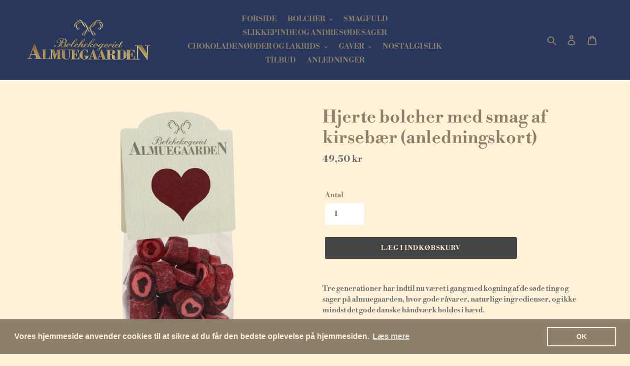

--- FILE ---
content_type: text/html; charset=utf-8
request_url: https://shop.almuegaarden.dk/products/3340k
body_size: 20003
content:
<!doctype html>
<html class="no-js" lang="da">
<head>
  <meta charset="utf-8">
  <meta http-equiv="X-UA-Compatible" content="IE=edge,chrome=1">
  <meta name="viewport" content="width=device-width,initial-scale=1">
  <meta name="theme-color" content="#444444">
  <link rel="canonical" href="https://shop.almuegaarden.dk/products/3340k"><title>Hjerte bolcher med smag af kirsebær (anledningskort)
&ndash; Almuegaarden</title><meta name="description" content="Tre generationer har indtil nu været i gang med kogning af de søde ting og sager på almuegaarden, hvor gode råvarer, naturlige ingredienser, og ikke mindst det gode danske håndværk holdes i hævd. Nettovægt: 110g IngredienserSukker, glukose, aroma, surhedsreg. middel (citronsyre), farvestof (E170, E120). Næringsindhold "><!-- /snippets/social-meta-tags.liquid -->




<meta property="og:site_name" content="Almuegaarden">
<meta property="og:url" content="https://shop.almuegaarden.dk/products/3340k">
<meta property="og:title" content="Hjerte bolcher med smag af kirsebær (anledningskort)">
<meta property="og:type" content="product">
<meta property="og:description" content="Tre generationer har indtil nu været i gang med kogning af de søde ting og sager på almuegaarden, hvor gode råvarer, naturlige ingredienser, og ikke mindst det gode danske håndværk holdes i hævd. Nettovægt: 110g IngredienserSukker, glukose, aroma, surhedsreg. middel (citronsyre), farvestof (E170, E120). Næringsindhold ">

  <meta property="og:price:amount" content="49,50">
  <meta property="og:price:currency" content="DKK">

<meta property="og:image" content="http://shop.almuegaarden.dk/cdn/shop/products/Hjerte_Hjertekort_1200x1200.png?v=1586769856">
<meta property="og:image:secure_url" content="https://shop.almuegaarden.dk/cdn/shop/products/Hjerte_Hjertekort_1200x1200.png?v=1586769856">


<meta name="twitter:card" content="summary_large_image">
<meta name="twitter:title" content="Hjerte bolcher med smag af kirsebær (anledningskort)">
<meta name="twitter:description" content="Tre generationer har indtil nu været i gang med kogning af de søde ting og sager på almuegaarden, hvor gode råvarer, naturlige ingredienser, og ikke mindst det gode danske håndværk holdes i hævd. Nettovægt: 110g IngredienserSukker, glukose, aroma, surhedsreg. middel (citronsyre), farvestof (E170, E120). Næringsindhold ">


  <link href="//shop.almuegaarden.dk/cdn/shop/t/8/assets/theme.scss.css?v=43692940671343160141764594400" rel="stylesheet" type="text/css" media="all" />

  <script>
    var theme = {
      breakpoints: {
        medium: 750,
        large: 990,
        widescreen: 1400
      },
      strings: {
        addToCart: "Læg i indkøbskurv",
        soldOut: "Udsolgt",
        unavailable: "Ikke tilgængelig",
        regularPrice: "Normalpris",
        salePrice: "Udsalgspris",
        sale: "Udsalg",
        fromLowestPrice: "fra [price]",
        vendor: "Forhandler",
        showMore: "Vis mere",
        showLess: "Vis mindre",
        searchFor: "Søg efter",
        addressError: "Der opstod en fejl under forsøg på at finde adressen",
        addressNoResults: "Ingen resultater for den adresse",
        addressQueryLimit: "Du har overskredet Googles API-brugerbegrænsning. Overvej at opgradere til et \u003ca href=\"https:\/\/developers.google.com\/maps\/premium\/usage-limits\"\u003ePremium-abonnement\u003c\/a\u003e.",
        authError: "Der opstod et problem under forsøg på at bekræfte din Google Maps-konto.",
        newWindow: "Åbner i nyt vindue.",
        external: "Åbner eksternt website.",
        newWindowExternal: "Åbner eksternt website i nyt vindue.",
        removeLabel: "Fjern [product]",
        update: "Opdatér",
        quantity: "Antal",
        discountedTotal: "Samlet pris med rabat",
        regularTotal: "Samlet normalpris",
        priceColumn: "Se kolonnen \u0026quot;Pris\u0026quot; for at få flere oplysninger om rabatten.",
        quantityMinimumMessage: "Antal skal være 1 eller mere",
        cartError: "Der opstod en fejl under opdatering af din indkøbskurv - Prøv igen.",
        removedItemMessage: "Der blev fjernet \u003cspan class=\"cart__removed-product-details\"\u003e([quantity]) [link]\u003c\/span\u003e fra din indkøbskurv.",
        unitPrice: "Pris pr. stk.",
        unitPriceSeparator: "pr.",
        oneCartCount: "1 vare",
        otherCartCount: "[count] varer",
        quantityLabel: "Antal: [count]",
        products: "Produkter",
        loading: "Indlæser",
        number_of_results: "[result_number] ud af [results_count]",
        number_of_results_found: "[results_count] resultater blev fundet",
        one_result_found: "1 resultat blev fundet"
      },
      moneyFormat: "{{amount_with_comma_separator}} kr",
      moneyFormatWithCurrency: "{{amount_with_comma_separator}} DKK",
      settings: {
        predictiveSearchEnabled: true,
        predictiveSearchShowPrice: true,
        predictiveSearchShowVendor: false
      }
    }

    document.documentElement.className = document.documentElement.className.replace('no-js', 'js');
  </script><script src="//shop.almuegaarden.dk/cdn/shop/t/8/assets/lazysizes.js?v=94224023136283657951586089865" async="async"></script>
  <script src="//shop.almuegaarden.dk/cdn/shop/t/8/assets/vendor.js?v=85833464202832145531586089868" defer="defer"></script>
  <script src="//shop.almuegaarden.dk/cdn/shop/t/8/assets/theme.js?v=162478772900641331281586089866" defer="defer"></script>

  <script>window.performance && window.performance.mark && window.performance.mark('shopify.content_for_header.start');</script><meta id="shopify-digital-wallet" name="shopify-digital-wallet" content="/36901224585/digital_wallets/dialog">
<link rel="alternate" type="application/json+oembed" href="https://shop.almuegaarden.dk/products/3340k.oembed">
<script async="async" src="/checkouts/internal/preloads.js?locale=da-DK"></script>
<script id="shopify-features" type="application/json">{"accessToken":"6f3429ea0a3e7327cd5e263ba509246f","betas":["rich-media-storefront-analytics"],"domain":"shop.almuegaarden.dk","predictiveSearch":true,"shopId":36901224585,"locale":"da"}</script>
<script>var Shopify = Shopify || {};
Shopify.shop = "almuegaarden.myshopify.com";
Shopify.locale = "da";
Shopify.currency = {"active":"DKK","rate":"1.0"};
Shopify.country = "DK";
Shopify.theme = {"name":"Aktiv webshop (Debut 05-04-20)","id":94948294793,"schema_name":"Debut","schema_version":"16.5.1","theme_store_id":796,"role":"main"};
Shopify.theme.handle = "null";
Shopify.theme.style = {"id":null,"handle":null};
Shopify.cdnHost = "shop.almuegaarden.dk/cdn";
Shopify.routes = Shopify.routes || {};
Shopify.routes.root = "/";</script>
<script type="module">!function(o){(o.Shopify=o.Shopify||{}).modules=!0}(window);</script>
<script>!function(o){function n(){var o=[];function n(){o.push(Array.prototype.slice.apply(arguments))}return n.q=o,n}var t=o.Shopify=o.Shopify||{};t.loadFeatures=n(),t.autoloadFeatures=n()}(window);</script>
<script id="shop-js-analytics" type="application/json">{"pageType":"product"}</script>
<script defer="defer" async type="module" src="//shop.almuegaarden.dk/cdn/shopifycloud/shop-js/modules/v2/client.init-shop-cart-sync_C8w7Thf0.da.esm.js"></script>
<script defer="defer" async type="module" src="//shop.almuegaarden.dk/cdn/shopifycloud/shop-js/modules/v2/chunk.common_hABmsQwT.esm.js"></script>
<script type="module">
  await import("//shop.almuegaarden.dk/cdn/shopifycloud/shop-js/modules/v2/client.init-shop-cart-sync_C8w7Thf0.da.esm.js");
await import("//shop.almuegaarden.dk/cdn/shopifycloud/shop-js/modules/v2/chunk.common_hABmsQwT.esm.js");

  window.Shopify.SignInWithShop?.initShopCartSync?.({"fedCMEnabled":true,"windoidEnabled":true});

</script>
<script>(function() {
  var isLoaded = false;
  function asyncLoad() {
    if (isLoaded) return;
    isLoaded = true;
    var urls = ["https:\/\/cdn.jsdelivr.net\/gh\/apphq\/slidecart-dist@master\/slidecarthq-forward.js?4\u0026shop=almuegaarden.myshopify.com","https:\/\/cdn.shopify.com\/s\/files\/1\/0369\/0122\/4585\/t\/8\/assets\/booster_eu_cookie_36901224585.js?v=1586089863\u0026shop=almuegaarden.myshopify.com","https:\/\/cdn.recovermycart.com\/scripts\/keepcart\/CartJS.min.js?shop=almuegaarden.myshopify.com\u0026shop=almuegaarden.myshopify.com","https:\/\/cdn.nfcube.com\/instafeed-8d82b2b25d5f9cd3744f5dcbf86bb873.js?shop=almuegaarden.myshopify.com","https:\/\/cyan-baud.cinaberis.com\/cache\/almuegaarden.myshopify.com\/script.js?c=1720589629000\u0026shop=almuegaarden.myshopify.com","https:\/\/cdn.hextom.com\/js\/freeshippingbar.js?shop=almuegaarden.myshopify.com"];
    for (var i = 0; i < urls.length; i++) {
      var s = document.createElement('script');
      s.type = 'text/javascript';
      s.async = true;
      s.src = urls[i];
      var x = document.getElementsByTagName('script')[0];
      x.parentNode.insertBefore(s, x);
    }
  };
  if(window.attachEvent) {
    window.attachEvent('onload', asyncLoad);
  } else {
    window.addEventListener('load', asyncLoad, false);
  }
})();</script>
<script id="__st">var __st={"a":36901224585,"offset":3600,"reqid":"4eda419b-2810-4855-bd66-a7932524942c-1768742982","pageurl":"shop.almuegaarden.dk\/products\/3340k","u":"614c427ecf29","p":"product","rtyp":"product","rid":4766143578249};</script>
<script>window.ShopifyPaypalV4VisibilityTracking = true;</script>
<script id="captcha-bootstrap">!function(){'use strict';const t='contact',e='account',n='new_comment',o=[[t,t],['blogs',n],['comments',n],[t,'customer']],c=[[e,'customer_login'],[e,'guest_login'],[e,'recover_customer_password'],[e,'create_customer']],r=t=>t.map((([t,e])=>`form[action*='/${t}']:not([data-nocaptcha='true']) input[name='form_type'][value='${e}']`)).join(','),a=t=>()=>t?[...document.querySelectorAll(t)].map((t=>t.form)):[];function s(){const t=[...o],e=r(t);return a(e)}const i='password',u='form_key',d=['recaptcha-v3-token','g-recaptcha-response','h-captcha-response',i],f=()=>{try{return window.sessionStorage}catch{return}},m='__shopify_v',_=t=>t.elements[u];function p(t,e,n=!1){try{const o=window.sessionStorage,c=JSON.parse(o.getItem(e)),{data:r}=function(t){const{data:e,action:n}=t;return t[m]||n?{data:e,action:n}:{data:t,action:n}}(c);for(const[e,n]of Object.entries(r))t.elements[e]&&(t.elements[e].value=n);n&&o.removeItem(e)}catch(o){console.error('form repopulation failed',{error:o})}}const l='form_type',E='cptcha';function T(t){t.dataset[E]=!0}const w=window,h=w.document,L='Shopify',v='ce_forms',y='captcha';let A=!1;((t,e)=>{const n=(g='f06e6c50-85a8-45c8-87d0-21a2b65856fe',I='https://cdn.shopify.com/shopifycloud/storefront-forms-hcaptcha/ce_storefront_forms_captcha_hcaptcha.v1.5.2.iife.js',D={infoText:'Beskyttet af hCaptcha',privacyText:'Beskyttelse af persondata',termsText:'Vilkår'},(t,e,n)=>{const o=w[L][v],c=o.bindForm;if(c)return c(t,g,e,D).then(n);var r;o.q.push([[t,g,e,D],n]),r=I,A||(h.body.append(Object.assign(h.createElement('script'),{id:'captcha-provider',async:!0,src:r})),A=!0)});var g,I,D;w[L]=w[L]||{},w[L][v]=w[L][v]||{},w[L][v].q=[],w[L][y]=w[L][y]||{},w[L][y].protect=function(t,e){n(t,void 0,e),T(t)},Object.freeze(w[L][y]),function(t,e,n,w,h,L){const[v,y,A,g]=function(t,e,n){const i=e?o:[],u=t?c:[],d=[...i,...u],f=r(d),m=r(i),_=r(d.filter((([t,e])=>n.includes(e))));return[a(f),a(m),a(_),s()]}(w,h,L),I=t=>{const e=t.target;return e instanceof HTMLFormElement?e:e&&e.form},D=t=>v().includes(t);t.addEventListener('submit',(t=>{const e=I(t);if(!e)return;const n=D(e)&&!e.dataset.hcaptchaBound&&!e.dataset.recaptchaBound,o=_(e),c=g().includes(e)&&(!o||!o.value);(n||c)&&t.preventDefault(),c&&!n&&(function(t){try{if(!f())return;!function(t){const e=f();if(!e)return;const n=_(t);if(!n)return;const o=n.value;o&&e.removeItem(o)}(t);const e=Array.from(Array(32),(()=>Math.random().toString(36)[2])).join('');!function(t,e){_(t)||t.append(Object.assign(document.createElement('input'),{type:'hidden',name:u})),t.elements[u].value=e}(t,e),function(t,e){const n=f();if(!n)return;const o=[...t.querySelectorAll(`input[type='${i}']`)].map((({name:t})=>t)),c=[...d,...o],r={};for(const[a,s]of new FormData(t).entries())c.includes(a)||(r[a]=s);n.setItem(e,JSON.stringify({[m]:1,action:t.action,data:r}))}(t,e)}catch(e){console.error('failed to persist form',e)}}(e),e.submit())}));const S=(t,e)=>{t&&!t.dataset[E]&&(n(t,e.some((e=>e===t))),T(t))};for(const o of['focusin','change'])t.addEventListener(o,(t=>{const e=I(t);D(e)&&S(e,y())}));const B=e.get('form_key'),M=e.get(l),P=B&&M;t.addEventListener('DOMContentLoaded',(()=>{const t=y();if(P)for(const e of t)e.elements[l].value===M&&p(e,B);[...new Set([...A(),...v().filter((t=>'true'===t.dataset.shopifyCaptcha))])].forEach((e=>S(e,t)))}))}(h,new URLSearchParams(w.location.search),n,t,e,['guest_login'])})(!0,!0)}();</script>
<script integrity="sha256-4kQ18oKyAcykRKYeNunJcIwy7WH5gtpwJnB7kiuLZ1E=" data-source-attribution="shopify.loadfeatures" defer="defer" src="//shop.almuegaarden.dk/cdn/shopifycloud/storefront/assets/storefront/load_feature-a0a9edcb.js" crossorigin="anonymous"></script>
<script data-source-attribution="shopify.dynamic_checkout.dynamic.init">var Shopify=Shopify||{};Shopify.PaymentButton=Shopify.PaymentButton||{isStorefrontPortableWallets:!0,init:function(){window.Shopify.PaymentButton.init=function(){};var t=document.createElement("script");t.src="https://shop.almuegaarden.dk/cdn/shopifycloud/portable-wallets/latest/portable-wallets.da.js",t.type="module",document.head.appendChild(t)}};
</script>
<script data-source-attribution="shopify.dynamic_checkout.buyer_consent">
  function portableWalletsHideBuyerConsent(e){var t=document.getElementById("shopify-buyer-consent"),n=document.getElementById("shopify-subscription-policy-button");t&&n&&(t.classList.add("hidden"),t.setAttribute("aria-hidden","true"),n.removeEventListener("click",e))}function portableWalletsShowBuyerConsent(e){var t=document.getElementById("shopify-buyer-consent"),n=document.getElementById("shopify-subscription-policy-button");t&&n&&(t.classList.remove("hidden"),t.removeAttribute("aria-hidden"),n.addEventListener("click",e))}window.Shopify?.PaymentButton&&(window.Shopify.PaymentButton.hideBuyerConsent=portableWalletsHideBuyerConsent,window.Shopify.PaymentButton.showBuyerConsent=portableWalletsShowBuyerConsent);
</script>
<script data-source-attribution="shopify.dynamic_checkout.cart.bootstrap">document.addEventListener("DOMContentLoaded",(function(){function t(){return document.querySelector("shopify-accelerated-checkout-cart, shopify-accelerated-checkout")}if(t())Shopify.PaymentButton.init();else{new MutationObserver((function(e,n){t()&&(Shopify.PaymentButton.init(),n.disconnect())})).observe(document.body,{childList:!0,subtree:!0})}}));
</script>

<script>window.performance && window.performance.mark && window.performance.mark('shopify.content_for_header.end');</script>
<script src="https://cdn.shopify.com/extensions/8d2c31d3-a828-4daf-820f-80b7f8e01c39/nova-eu-cookie-bar-gdpr-4/assets/nova-cookie-app-embed.js" type="text/javascript" defer="defer"></script>
<link href="https://cdn.shopify.com/extensions/8d2c31d3-a828-4daf-820f-80b7f8e01c39/nova-eu-cookie-bar-gdpr-4/assets/nova-cookie.css" rel="stylesheet" type="text/css" media="all">
<link href="https://monorail-edge.shopifysvc.com" rel="dns-prefetch">
<script>(function(){if ("sendBeacon" in navigator && "performance" in window) {try {var session_token_from_headers = performance.getEntriesByType('navigation')[0].serverTiming.find(x => x.name == '_s').description;} catch {var session_token_from_headers = undefined;}var session_cookie_matches = document.cookie.match(/_shopify_s=([^;]*)/);var session_token_from_cookie = session_cookie_matches && session_cookie_matches.length === 2 ? session_cookie_matches[1] : "";var session_token = session_token_from_headers || session_token_from_cookie || "";function handle_abandonment_event(e) {var entries = performance.getEntries().filter(function(entry) {return /monorail-edge.shopifysvc.com/.test(entry.name);});if (!window.abandonment_tracked && entries.length === 0) {window.abandonment_tracked = true;var currentMs = Date.now();var navigation_start = performance.timing.navigationStart;var payload = {shop_id: 36901224585,url: window.location.href,navigation_start,duration: currentMs - navigation_start,session_token,page_type: "product"};window.navigator.sendBeacon("https://monorail-edge.shopifysvc.com/v1/produce", JSON.stringify({schema_id: "online_store_buyer_site_abandonment/1.1",payload: payload,metadata: {event_created_at_ms: currentMs,event_sent_at_ms: currentMs}}));}}window.addEventListener('pagehide', handle_abandonment_event);}}());</script>
<script id="web-pixels-manager-setup">(function e(e,d,r,n,o){if(void 0===o&&(o={}),!Boolean(null===(a=null===(i=window.Shopify)||void 0===i?void 0:i.analytics)||void 0===a?void 0:a.replayQueue)){var i,a;window.Shopify=window.Shopify||{};var t=window.Shopify;t.analytics=t.analytics||{};var s=t.analytics;s.replayQueue=[],s.publish=function(e,d,r){return s.replayQueue.push([e,d,r]),!0};try{self.performance.mark("wpm:start")}catch(e){}var l=function(){var e={modern:/Edge?\/(1{2}[4-9]|1[2-9]\d|[2-9]\d{2}|\d{4,})\.\d+(\.\d+|)|Firefox\/(1{2}[4-9]|1[2-9]\d|[2-9]\d{2}|\d{4,})\.\d+(\.\d+|)|Chrom(ium|e)\/(9{2}|\d{3,})\.\d+(\.\d+|)|(Maci|X1{2}).+ Version\/(15\.\d+|(1[6-9]|[2-9]\d|\d{3,})\.\d+)([,.]\d+|)( \(\w+\)|)( Mobile\/\w+|) Safari\/|Chrome.+OPR\/(9{2}|\d{3,})\.\d+\.\d+|(CPU[ +]OS|iPhone[ +]OS|CPU[ +]iPhone|CPU IPhone OS|CPU iPad OS)[ +]+(15[._]\d+|(1[6-9]|[2-9]\d|\d{3,})[._]\d+)([._]\d+|)|Android:?[ /-](13[3-9]|1[4-9]\d|[2-9]\d{2}|\d{4,})(\.\d+|)(\.\d+|)|Android.+Firefox\/(13[5-9]|1[4-9]\d|[2-9]\d{2}|\d{4,})\.\d+(\.\d+|)|Android.+Chrom(ium|e)\/(13[3-9]|1[4-9]\d|[2-9]\d{2}|\d{4,})\.\d+(\.\d+|)|SamsungBrowser\/([2-9]\d|\d{3,})\.\d+/,legacy:/Edge?\/(1[6-9]|[2-9]\d|\d{3,})\.\d+(\.\d+|)|Firefox\/(5[4-9]|[6-9]\d|\d{3,})\.\d+(\.\d+|)|Chrom(ium|e)\/(5[1-9]|[6-9]\d|\d{3,})\.\d+(\.\d+|)([\d.]+$|.*Safari\/(?![\d.]+ Edge\/[\d.]+$))|(Maci|X1{2}).+ Version\/(10\.\d+|(1[1-9]|[2-9]\d|\d{3,})\.\d+)([,.]\d+|)( \(\w+\)|)( Mobile\/\w+|) Safari\/|Chrome.+OPR\/(3[89]|[4-9]\d|\d{3,})\.\d+\.\d+|(CPU[ +]OS|iPhone[ +]OS|CPU[ +]iPhone|CPU IPhone OS|CPU iPad OS)[ +]+(10[._]\d+|(1[1-9]|[2-9]\d|\d{3,})[._]\d+)([._]\d+|)|Android:?[ /-](13[3-9]|1[4-9]\d|[2-9]\d{2}|\d{4,})(\.\d+|)(\.\d+|)|Mobile Safari.+OPR\/([89]\d|\d{3,})\.\d+\.\d+|Android.+Firefox\/(13[5-9]|1[4-9]\d|[2-9]\d{2}|\d{4,})\.\d+(\.\d+|)|Android.+Chrom(ium|e)\/(13[3-9]|1[4-9]\d|[2-9]\d{2}|\d{4,})\.\d+(\.\d+|)|Android.+(UC? ?Browser|UCWEB|U3)[ /]?(15\.([5-9]|\d{2,})|(1[6-9]|[2-9]\d|\d{3,})\.\d+)\.\d+|SamsungBrowser\/(5\.\d+|([6-9]|\d{2,})\.\d+)|Android.+MQ{2}Browser\/(14(\.(9|\d{2,})|)|(1[5-9]|[2-9]\d|\d{3,})(\.\d+|))(\.\d+|)|K[Aa][Ii]OS\/(3\.\d+|([4-9]|\d{2,})\.\d+)(\.\d+|)/},d=e.modern,r=e.legacy,n=navigator.userAgent;return n.match(d)?"modern":n.match(r)?"legacy":"unknown"}(),u="modern"===l?"modern":"legacy",c=(null!=n?n:{modern:"",legacy:""})[u],f=function(e){return[e.baseUrl,"/wpm","/b",e.hashVersion,"modern"===e.buildTarget?"m":"l",".js"].join("")}({baseUrl:d,hashVersion:r,buildTarget:u}),m=function(e){var d=e.version,r=e.bundleTarget,n=e.surface,o=e.pageUrl,i=e.monorailEndpoint;return{emit:function(e){var a=e.status,t=e.errorMsg,s=(new Date).getTime(),l=JSON.stringify({metadata:{event_sent_at_ms:s},events:[{schema_id:"web_pixels_manager_load/3.1",payload:{version:d,bundle_target:r,page_url:o,status:a,surface:n,error_msg:t},metadata:{event_created_at_ms:s}}]});if(!i)return console&&console.warn&&console.warn("[Web Pixels Manager] No Monorail endpoint provided, skipping logging."),!1;try{return self.navigator.sendBeacon.bind(self.navigator)(i,l)}catch(e){}var u=new XMLHttpRequest;try{return u.open("POST",i,!0),u.setRequestHeader("Content-Type","text/plain"),u.send(l),!0}catch(e){return console&&console.warn&&console.warn("[Web Pixels Manager] Got an unhandled error while logging to Monorail."),!1}}}}({version:r,bundleTarget:l,surface:e.surface,pageUrl:self.location.href,monorailEndpoint:e.monorailEndpoint});try{o.browserTarget=l,function(e){var d=e.src,r=e.async,n=void 0===r||r,o=e.onload,i=e.onerror,a=e.sri,t=e.scriptDataAttributes,s=void 0===t?{}:t,l=document.createElement("script"),u=document.querySelector("head"),c=document.querySelector("body");if(l.async=n,l.src=d,a&&(l.integrity=a,l.crossOrigin="anonymous"),s)for(var f in s)if(Object.prototype.hasOwnProperty.call(s,f))try{l.dataset[f]=s[f]}catch(e){}if(o&&l.addEventListener("load",o),i&&l.addEventListener("error",i),u)u.appendChild(l);else{if(!c)throw new Error("Did not find a head or body element to append the script");c.appendChild(l)}}({src:f,async:!0,onload:function(){if(!function(){var e,d;return Boolean(null===(d=null===(e=window.Shopify)||void 0===e?void 0:e.analytics)||void 0===d?void 0:d.initialized)}()){var d=window.webPixelsManager.init(e)||void 0;if(d){var r=window.Shopify.analytics;r.replayQueue.forEach((function(e){var r=e[0],n=e[1],o=e[2];d.publishCustomEvent(r,n,o)})),r.replayQueue=[],r.publish=d.publishCustomEvent,r.visitor=d.visitor,r.initialized=!0}}},onerror:function(){return m.emit({status:"failed",errorMsg:"".concat(f," has failed to load")})},sri:function(e){var d=/^sha384-[A-Za-z0-9+/=]+$/;return"string"==typeof e&&d.test(e)}(c)?c:"",scriptDataAttributes:o}),m.emit({status:"loading"})}catch(e){m.emit({status:"failed",errorMsg:(null==e?void 0:e.message)||"Unknown error"})}}})({shopId: 36901224585,storefrontBaseUrl: "https://shop.almuegaarden.dk",extensionsBaseUrl: "https://extensions.shopifycdn.com/cdn/shopifycloud/web-pixels-manager",monorailEndpoint: "https://monorail-edge.shopifysvc.com/unstable/produce_batch",surface: "storefront-renderer",enabledBetaFlags: ["2dca8a86"],webPixelsConfigList: [{"id":"443121989","configuration":"{\"pixel_id\":\"820571455120569\",\"pixel_type\":\"facebook_pixel\",\"metaapp_system_user_token\":\"-\"}","eventPayloadVersion":"v1","runtimeContext":"OPEN","scriptVersion":"ca16bc87fe92b6042fbaa3acc2fbdaa6","type":"APP","apiClientId":2329312,"privacyPurposes":["ANALYTICS","MARKETING","SALE_OF_DATA"],"dataSharingAdjustments":{"protectedCustomerApprovalScopes":["read_customer_address","read_customer_email","read_customer_name","read_customer_personal_data","read_customer_phone"]}},{"id":"181043525","eventPayloadVersion":"v1","runtimeContext":"LAX","scriptVersion":"1","type":"CUSTOM","privacyPurposes":["ANALYTICS"],"name":"Google Analytics tag (migrated)"},{"id":"shopify-app-pixel","configuration":"{}","eventPayloadVersion":"v1","runtimeContext":"STRICT","scriptVersion":"0450","apiClientId":"shopify-pixel","type":"APP","privacyPurposes":["ANALYTICS","MARKETING"]},{"id":"shopify-custom-pixel","eventPayloadVersion":"v1","runtimeContext":"LAX","scriptVersion":"0450","apiClientId":"shopify-pixel","type":"CUSTOM","privacyPurposes":["ANALYTICS","MARKETING"]}],isMerchantRequest: false,initData: {"shop":{"name":"Almuegaarden","paymentSettings":{"currencyCode":"DKK"},"myshopifyDomain":"almuegaarden.myshopify.com","countryCode":"DK","storefrontUrl":"https:\/\/shop.almuegaarden.dk"},"customer":null,"cart":null,"checkout":null,"productVariants":[{"price":{"amount":49.5,"currencyCode":"DKK"},"product":{"title":"Hjerte bolcher med smag af kirsebær (anledningskort)","vendor":"Almuegaarden","id":"4766143578249","untranslatedTitle":"Hjerte bolcher med smag af kirsebær (anledningskort)","url":"\/products\/3340k","type":"Anledning og souvenir"},"id":"33100602867849","image":{"src":"\/\/shop.almuegaarden.dk\/cdn\/shop\/products\/Hjerte_Hjertekort.png?v=1586769856"},"sku":"3340K","title":"Default Title","untranslatedTitle":"Default Title"}],"purchasingCompany":null},},"https://shop.almuegaarden.dk/cdn","fcfee988w5aeb613cpc8e4bc33m6693e112",{"modern":"","legacy":""},{"shopId":"36901224585","storefrontBaseUrl":"https:\/\/shop.almuegaarden.dk","extensionBaseUrl":"https:\/\/extensions.shopifycdn.com\/cdn\/shopifycloud\/web-pixels-manager","surface":"storefront-renderer","enabledBetaFlags":"[\"2dca8a86\"]","isMerchantRequest":"false","hashVersion":"fcfee988w5aeb613cpc8e4bc33m6693e112","publish":"custom","events":"[[\"page_viewed\",{}],[\"product_viewed\",{\"productVariant\":{\"price\":{\"amount\":49.5,\"currencyCode\":\"DKK\"},\"product\":{\"title\":\"Hjerte bolcher med smag af kirsebær (anledningskort)\",\"vendor\":\"Almuegaarden\",\"id\":\"4766143578249\",\"untranslatedTitle\":\"Hjerte bolcher med smag af kirsebær (anledningskort)\",\"url\":\"\/products\/3340k\",\"type\":\"Anledning og souvenir\"},\"id\":\"33100602867849\",\"image\":{\"src\":\"\/\/shop.almuegaarden.dk\/cdn\/shop\/products\/Hjerte_Hjertekort.png?v=1586769856\"},\"sku\":\"3340K\",\"title\":\"Default Title\",\"untranslatedTitle\":\"Default Title\"}}]]"});</script><script>
  window.ShopifyAnalytics = window.ShopifyAnalytics || {};
  window.ShopifyAnalytics.meta = window.ShopifyAnalytics.meta || {};
  window.ShopifyAnalytics.meta.currency = 'DKK';
  var meta = {"product":{"id":4766143578249,"gid":"gid:\/\/shopify\/Product\/4766143578249","vendor":"Almuegaarden","type":"Anledning og souvenir","handle":"3340k","variants":[{"id":33100602867849,"price":4950,"name":"Hjerte bolcher med smag af kirsebær (anledningskort)","public_title":null,"sku":"3340K"}],"remote":false},"page":{"pageType":"product","resourceType":"product","resourceId":4766143578249,"requestId":"4eda419b-2810-4855-bd66-a7932524942c-1768742982"}};
  for (var attr in meta) {
    window.ShopifyAnalytics.meta[attr] = meta[attr];
  }
</script>
<script class="analytics">
  (function () {
    var customDocumentWrite = function(content) {
      var jquery = null;

      if (window.jQuery) {
        jquery = window.jQuery;
      } else if (window.Checkout && window.Checkout.$) {
        jquery = window.Checkout.$;
      }

      if (jquery) {
        jquery('body').append(content);
      }
    };

    var hasLoggedConversion = function(token) {
      if (token) {
        return document.cookie.indexOf('loggedConversion=' + token) !== -1;
      }
      return false;
    }

    var setCookieIfConversion = function(token) {
      if (token) {
        var twoMonthsFromNow = new Date(Date.now());
        twoMonthsFromNow.setMonth(twoMonthsFromNow.getMonth() + 2);

        document.cookie = 'loggedConversion=' + token + '; expires=' + twoMonthsFromNow;
      }
    }

    var trekkie = window.ShopifyAnalytics.lib = window.trekkie = window.trekkie || [];
    if (trekkie.integrations) {
      return;
    }
    trekkie.methods = [
      'identify',
      'page',
      'ready',
      'track',
      'trackForm',
      'trackLink'
    ];
    trekkie.factory = function(method) {
      return function() {
        var args = Array.prototype.slice.call(arguments);
        args.unshift(method);
        trekkie.push(args);
        return trekkie;
      };
    };
    for (var i = 0; i < trekkie.methods.length; i++) {
      var key = trekkie.methods[i];
      trekkie[key] = trekkie.factory(key);
    }
    trekkie.load = function(config) {
      trekkie.config = config || {};
      trekkie.config.initialDocumentCookie = document.cookie;
      var first = document.getElementsByTagName('script')[0];
      var script = document.createElement('script');
      script.type = 'text/javascript';
      script.onerror = function(e) {
        var scriptFallback = document.createElement('script');
        scriptFallback.type = 'text/javascript';
        scriptFallback.onerror = function(error) {
                var Monorail = {
      produce: function produce(monorailDomain, schemaId, payload) {
        var currentMs = new Date().getTime();
        var event = {
          schema_id: schemaId,
          payload: payload,
          metadata: {
            event_created_at_ms: currentMs,
            event_sent_at_ms: currentMs
          }
        };
        return Monorail.sendRequest("https://" + monorailDomain + "/v1/produce", JSON.stringify(event));
      },
      sendRequest: function sendRequest(endpointUrl, payload) {
        // Try the sendBeacon API
        if (window && window.navigator && typeof window.navigator.sendBeacon === 'function' && typeof window.Blob === 'function' && !Monorail.isIos12()) {
          var blobData = new window.Blob([payload], {
            type: 'text/plain'
          });

          if (window.navigator.sendBeacon(endpointUrl, blobData)) {
            return true;
          } // sendBeacon was not successful

        } // XHR beacon

        var xhr = new XMLHttpRequest();

        try {
          xhr.open('POST', endpointUrl);
          xhr.setRequestHeader('Content-Type', 'text/plain');
          xhr.send(payload);
        } catch (e) {
          console.log(e);
        }

        return false;
      },
      isIos12: function isIos12() {
        return window.navigator.userAgent.lastIndexOf('iPhone; CPU iPhone OS 12_') !== -1 || window.navigator.userAgent.lastIndexOf('iPad; CPU OS 12_') !== -1;
      }
    };
    Monorail.produce('monorail-edge.shopifysvc.com',
      'trekkie_storefront_load_errors/1.1',
      {shop_id: 36901224585,
      theme_id: 94948294793,
      app_name: "storefront",
      context_url: window.location.href,
      source_url: "//shop.almuegaarden.dk/cdn/s/trekkie.storefront.cd680fe47e6c39ca5d5df5f0a32d569bc48c0f27.min.js"});

        };
        scriptFallback.async = true;
        scriptFallback.src = '//shop.almuegaarden.dk/cdn/s/trekkie.storefront.cd680fe47e6c39ca5d5df5f0a32d569bc48c0f27.min.js';
        first.parentNode.insertBefore(scriptFallback, first);
      };
      script.async = true;
      script.src = '//shop.almuegaarden.dk/cdn/s/trekkie.storefront.cd680fe47e6c39ca5d5df5f0a32d569bc48c0f27.min.js';
      first.parentNode.insertBefore(script, first);
    };
    trekkie.load(
      {"Trekkie":{"appName":"storefront","development":false,"defaultAttributes":{"shopId":36901224585,"isMerchantRequest":null,"themeId":94948294793,"themeCityHash":"6514342970075486626","contentLanguage":"da","currency":"DKK","eventMetadataId":"3f492498-8d36-40db-9bd1-796d671ac704"},"isServerSideCookieWritingEnabled":true,"monorailRegion":"shop_domain","enabledBetaFlags":["65f19447"]},"Session Attribution":{},"S2S":{"facebookCapiEnabled":true,"source":"trekkie-storefront-renderer","apiClientId":580111}}
    );

    var loaded = false;
    trekkie.ready(function() {
      if (loaded) return;
      loaded = true;

      window.ShopifyAnalytics.lib = window.trekkie;

      var originalDocumentWrite = document.write;
      document.write = customDocumentWrite;
      try { window.ShopifyAnalytics.merchantGoogleAnalytics.call(this); } catch(error) {};
      document.write = originalDocumentWrite;

      window.ShopifyAnalytics.lib.page(null,{"pageType":"product","resourceType":"product","resourceId":4766143578249,"requestId":"4eda419b-2810-4855-bd66-a7932524942c-1768742982","shopifyEmitted":true});

      var match = window.location.pathname.match(/checkouts\/(.+)\/(thank_you|post_purchase)/)
      var token = match? match[1]: undefined;
      if (!hasLoggedConversion(token)) {
        setCookieIfConversion(token);
        window.ShopifyAnalytics.lib.track("Viewed Product",{"currency":"DKK","variantId":33100602867849,"productId":4766143578249,"productGid":"gid:\/\/shopify\/Product\/4766143578249","name":"Hjerte bolcher med smag af kirsebær (anledningskort)","price":"49.50","sku":"3340K","brand":"Almuegaarden","variant":null,"category":"Anledning og souvenir","nonInteraction":true,"remote":false},undefined,undefined,{"shopifyEmitted":true});
      window.ShopifyAnalytics.lib.track("monorail:\/\/trekkie_storefront_viewed_product\/1.1",{"currency":"DKK","variantId":33100602867849,"productId":4766143578249,"productGid":"gid:\/\/shopify\/Product\/4766143578249","name":"Hjerte bolcher med smag af kirsebær (anledningskort)","price":"49.50","sku":"3340K","brand":"Almuegaarden","variant":null,"category":"Anledning og souvenir","nonInteraction":true,"remote":false,"referer":"https:\/\/shop.almuegaarden.dk\/products\/3340k"});
      }
    });


        var eventsListenerScript = document.createElement('script');
        eventsListenerScript.async = true;
        eventsListenerScript.src = "//shop.almuegaarden.dk/cdn/shopifycloud/storefront/assets/shop_events_listener-3da45d37.js";
        document.getElementsByTagName('head')[0].appendChild(eventsListenerScript);

})();</script>
  <script>
  if (!window.ga || (window.ga && typeof window.ga !== 'function')) {
    window.ga = function ga() {
      (window.ga.q = window.ga.q || []).push(arguments);
      if (window.Shopify && window.Shopify.analytics && typeof window.Shopify.analytics.publish === 'function') {
        window.Shopify.analytics.publish("ga_stub_called", {}, {sendTo: "google_osp_migration"});
      }
      console.error("Shopify's Google Analytics stub called with:", Array.from(arguments), "\nSee https://help.shopify.com/manual/promoting-marketing/pixels/pixel-migration#google for more information.");
    };
    if (window.Shopify && window.Shopify.analytics && typeof window.Shopify.analytics.publish === 'function') {
      window.Shopify.analytics.publish("ga_stub_initialized", {}, {sendTo: "google_osp_migration"});
    }
  }
</script>
<script
  defer
  src="https://shop.almuegaarden.dk/cdn/shopifycloud/perf-kit/shopify-perf-kit-3.0.4.min.js"
  data-application="storefront-renderer"
  data-shop-id="36901224585"
  data-render-region="gcp-us-east1"
  data-page-type="product"
  data-theme-instance-id="94948294793"
  data-theme-name="Debut"
  data-theme-version="16.5.1"
  data-monorail-region="shop_domain"
  data-resource-timing-sampling-rate="10"
  data-shs="true"
  data-shs-beacon="true"
  data-shs-export-with-fetch="true"
  data-shs-logs-sample-rate="1"
  data-shs-beacon-endpoint="https://shop.almuegaarden.dk/api/collect"
></script>
</head>

<body class="template-product">

  <a class="in-page-link visually-hidden skip-link" href="#MainContent">Gå til indhold</a><style data-shopify>

  .cart-popup {
    box-shadow: 1px 1px 10px 2px rgba(0, 0, 0, 0.5);
  }</style><div class="cart-popup-wrapper cart-popup-wrapper--hidden" role="dialog" aria-modal="true" aria-labelledby="CartPopupHeading" data-cart-popup-wrapper>
  <div class="cart-popup" data-cart-popup tabindex="-1">
    <div class="cart-popup__header">
      <h2 id="CartPopupHeading" class="cart-popup__heading">Netop føjet til din indkøbskurv</h2>
      <button class="cart-popup__close" aria-label="Luk" data-cart-popup-close><svg aria-hidden="true" focusable="false" role="presentation" class="icon icon-close" viewBox="0 0 40 40"><path d="M23.868 20.015L39.117 4.78c1.11-1.108 1.11-2.77 0-3.877-1.109-1.108-2.773-1.108-3.882 0L19.986 16.137 4.737.904C3.628-.204 1.965-.204.856.904c-1.11 1.108-1.11 2.77 0 3.877l15.249 15.234L.855 35.248c-1.108 1.108-1.108 2.77 0 3.877.555.554 1.248.831 1.942.831s1.386-.277 1.94-.83l15.25-15.234 15.248 15.233c.555.554 1.248.831 1.941.831s1.387-.277 1.941-.83c1.11-1.109 1.11-2.77 0-3.878L23.868 20.015z" class="layer"/></svg></button>
    </div>
    <div class="cart-popup-item">
      <div class="cart-popup-item__image-wrapper hide" data-cart-popup-image-wrapper>
        <div class="cart-popup-item__image cart-popup-item__image--placeholder" data-cart-popup-image-placeholder>
          <div data-placeholder-size></div>
          <div class="placeholder-background placeholder-background--animation"></div>
        </div>
      </div>
      <div class="cart-popup-item__description">
        <div>
          <div class="cart-popup-item__title" data-cart-popup-title></div>
          <ul class="product-details" aria-label="Produktdetaljer" data-cart-popup-product-details></ul>
        </div>
        <div class="cart-popup-item__quantity">
          <span class="visually-hidden" data-cart-popup-quantity-label></span>
          <span aria-hidden="true">Antal:</span>
          <span aria-hidden="true" data-cart-popup-quantity></span>
        </div>
      </div>
    </div>

    <a href="/cart" class="cart-popup__cta-link btn btn--secondary-accent">
      Se indkøbskurv (<span data-cart-popup-cart-quantity></span>)
    </a>

    <div class="cart-popup__dismiss">
      <button class="cart-popup__dismiss-button text-link text-link--accent" data-cart-popup-dismiss>
        Tilbage til butikken
      </button>
    </div>
  </div>
</div>

<div id="shopify-section-header" class="shopify-section">

<div id="SearchDrawer" class="search-bar drawer drawer--top" role="dialog" aria-modal="true" aria-label="Søg" data-predictive-search-drawer>
  <div class="search-bar__interior">
    <div class="search-form__container" data-search-form-container>
      <form class="search-form search-bar__form" action="/search" method="get" role="search">
        <div class="search-form__input-wrapper">
          <input
            type="text"
            name="q"
            placeholder="Søg"
            role="combobox"
            aria-autocomplete="list"
            aria-owns="predictive-search-results"
            aria-expanded="false"
            aria-label="Søg"
            aria-haspopup="listbox"
            class="search-form__input search-bar__input"
            data-predictive-search-drawer-input
          />
          <input type="hidden" name="options[prefix]" value="last" aria-hidden="true" />
          <div class="predictive-search-wrapper predictive-search-wrapper--drawer" data-predictive-search-mount="drawer"></div>
        </div>

        <button class="search-bar__submit search-form__submit"
          type="submit"
          data-search-form-submit>
          <svg aria-hidden="true" focusable="false" role="presentation" class="icon icon-search" viewBox="0 0 37 40"><path d="M35.6 36l-9.8-9.8c4.1-5.4 3.6-13.2-1.3-18.1-5.4-5.4-14.2-5.4-19.7 0-5.4 5.4-5.4 14.2 0 19.7 2.6 2.6 6.1 4.1 9.8 4.1 3 0 5.9-1 8.3-2.8l9.8 9.8c.4.4.9.6 1.4.6s1-.2 1.4-.6c.9-.9.9-2.1.1-2.9zm-20.9-8.2c-2.6 0-5.1-1-7-2.9-3.9-3.9-3.9-10.1 0-14C9.6 9 12.2 8 14.7 8s5.1 1 7 2.9c3.9 3.9 3.9 10.1 0 14-1.9 1.9-4.4 2.9-7 2.9z"/></svg>
          <span class="icon__fallback-text">Indsend</span>
        </button>
      </form>

      <div class="search-bar__actions">
        <button type="button" class="btn--link search-bar__close js-drawer-close">
          <svg aria-hidden="true" focusable="false" role="presentation" class="icon icon-close" viewBox="0 0 40 40"><path d="M23.868 20.015L39.117 4.78c1.11-1.108 1.11-2.77 0-3.877-1.109-1.108-2.773-1.108-3.882 0L19.986 16.137 4.737.904C3.628-.204 1.965-.204.856.904c-1.11 1.108-1.11 2.77 0 3.877l15.249 15.234L.855 35.248c-1.108 1.108-1.108 2.77 0 3.877.555.554 1.248.831 1.942.831s1.386-.277 1.94-.83l15.25-15.234 15.248 15.233c.555.554 1.248.831 1.941.831s1.387-.277 1.941-.83c1.11-1.109 1.11-2.77 0-3.878L23.868 20.015z" class="layer"/></svg>
          <span class="icon__fallback-text">Luk søgning</span>
        </button>
      </div>
    </div>
  </div>
</div>


<div data-section-id="header" data-section-type="header-section" data-header-section>
  

  <header class="site-header border-bottom logo--left" role="banner">
    <div class="grid grid--no-gutters grid--table site-header__mobile-nav">
      

      <div class="grid__item medium-up--one-quarter logo-align--left">
        
        
          <div class="h2 site-header__logo">
        
          
<a href="/" class="site-header__logo-image">
              
              <img class="lazyload js"
                   src="//shop.almuegaarden.dk/cdn/shop/files/Logo_300x300.png?v=1614295476"
                   data-src="//shop.almuegaarden.dk/cdn/shop/files/Logo_{width}x.png?v=1614295476"
                   data-widths="[180, 360, 540, 720, 900, 1080, 1296, 1512, 1728, 2048]"
                   data-aspectratio="2.6053639846743293"
                   data-sizes="auto"
                   alt="Almuegaarden"
                   style="max-width: 250px">
              <noscript>
                
                <img src="//shop.almuegaarden.dk/cdn/shop/files/Logo_250x.png?v=1614295476"
                     srcset="//shop.almuegaarden.dk/cdn/shop/files/Logo_250x.png?v=1614295476 1x, //shop.almuegaarden.dk/cdn/shop/files/Logo_250x@2x.png?v=1614295476 2x"
                     alt="Almuegaarden"
                     style="max-width: 250px;">
              </noscript>
            </a>
          
        
          </div>
        
      </div>

      
        <nav class="grid__item medium-up--one-half small--hide" id="AccessibleNav" role="navigation">
          
<ul class="site-nav list--inline" id="SiteNav">
  



    
      <li >
        <a href="http://www.almuegaarden.dk/"
          class="site-nav__link site-nav__link--main"
          
        >
          <span class="site-nav__label">FORSIDE</span>
        </a>
      </li>
    
  



    
      <li class="site-nav--has-dropdown" data-has-dropdowns>
        <button class="site-nav__link site-nav__link--main site-nav__link--button" type="button" aria-expanded="false" aria-controls="SiteNavLabel-bolcher">
          <span class="site-nav__label">BOLCHER</span><svg aria-hidden="true" focusable="false" role="presentation" class="icon icon-chevron-down" viewBox="0 0 9 9"><path d="M8.542 2.558a.625.625 0 0 1 0 .884l-3.6 3.6a.626.626 0 0 1-.884 0l-3.6-3.6a.625.625 0 1 1 .884-.884L4.5 5.716l3.158-3.158a.625.625 0 0 1 .884 0z" fill="#fff"/></svg>
        </button>

        <div class="site-nav__dropdown" id="SiteNavLabel-bolcher">
          
            <ul>
              
                <li>
                  <a href="/collections/bolcher"
                  class="site-nav__link site-nav__child-link"
                  
                >
                    <span class="site-nav__label">ALLE BOLCHER</span>
                  </a>
                </li>
              
                <li>
                  <a href="/collections/smagfuld"
                  class="site-nav__link site-nav__child-link"
                  
                >
                    <span class="site-nav__label">SMAGFULD</span>
                  </a>
                </li>
              
                <li>
                  <a href="/collections/lakridsprodukter"
                  class="site-nav__link site-nav__child-link"
                  
                >
                    <span class="site-nav__label">LAKRIDS-PRODUKTER</span>
                  </a>
                </li>
              
                <li>
                  <a href="/collections/anledning-og-souvenir-1"
                  class="site-nav__link site-nav__child-link"
                  
                >
                    <span class="site-nav__label">ANLEDNING OG SOUVENIR</span>
                  </a>
                </li>
              
                <li>
                  <a href="/collections/gammeldags-bolcher"
                  class="site-nav__link site-nav__child-link"
                  
                >
                    <span class="site-nav__label">GAMMELDAGS BOLCHER</span>
                  </a>
                </li>
              
                <li>
                  <a href="/collections/motiv-bolcher-1"
                  class="site-nav__link site-nav__child-link"
                  
                >
                    <span class="site-nav__label">MOTIV BOLCHER</span>
                  </a>
                </li>
              
                <li>
                  <a href="/collections/sukkerfri"
                  class="site-nav__link site-nav__child-link"
                  
                >
                    <span class="site-nav__label">SUKKERFRI BOLCHER</span>
                  </a>
                </li>
              
                <li>
                  <a href="/collections/saesonvarer-1"
                  class="site-nav__link site-nav__child-link"
                  
                >
                    <span class="site-nav__label">SÆSONVARER</span>
                  </a>
                </li>
              
                <li>
                  <a href="/collections/mumi"
                  class="site-nav__link site-nav__child-link"
                  
                >
                    <span class="site-nav__label">MUMI</span>
                  </a>
                </li>
              
                <li>
                  <a href="/collections/tilbud"
                  class="site-nav__link site-nav__child-link site-nav__link--last"
                  
                >
                    <span class="site-nav__label">TILBUD</span>
                  </a>
                </li>
              
            </ul>
          
        </div>
      </li>
    
  



    
      <li >
        <a href="/collections/smagfuld"
          class="site-nav__link site-nav__link--main"
          
        >
          <span class="site-nav__label">SMAGFULD</span>
        </a>
      </li>
    
  



    
      <li >
        <a href="/collections/slikkepinde-og-andre-sode-sager-2"
          class="site-nav__link site-nav__link--main"
          
        >
          <span class="site-nav__label">SLIKKEPINDE OG ANDRE SØDE SAGER</span>
        </a>
      </li>
    
  



    
      <li class="site-nav--has-dropdown" data-has-dropdowns>
        <button class="site-nav__link site-nav__link--main site-nav__link--button" type="button" aria-expanded="false" aria-controls="SiteNavLabel-chokolade-nodder-og-lakrids">
          <span class="site-nav__label">CHOKOLADE NØDDER OG LAKRIDS</span><svg aria-hidden="true" focusable="false" role="presentation" class="icon icon-chevron-down" viewBox="0 0 9 9"><path d="M8.542 2.558a.625.625 0 0 1 0 .884l-3.6 3.6a.626.626 0 0 1-.884 0l-3.6-3.6a.625.625 0 1 1 .884-.884L4.5 5.716l3.158-3.158a.625.625 0 0 1 .884 0z" fill="#fff"/></svg>
        </button>

        <div class="site-nav__dropdown" id="SiteNavLabel-chokolade-nodder-og-lakrids">
          
            <ul>
              
                <li>
                  <a href="/collections/chokolade"
                  class="site-nav__link site-nav__child-link"
                  
                >
                    <span class="site-nav__label">ALLE CHOKOLADE NØDDER OG LAKRIDSER</span>
                  </a>
                </li>
              
                <li>
                  <a href="/collections/chokolade-nodder"
                  class="site-nav__link site-nav__child-link"
                  
                >
                    <span class="site-nav__label">CHOKOLADE-NØDDER</span>
                  </a>
                </li>
              
                <li>
                  <a href="/collections/chokolade-lakrids"
                  class="site-nav__link site-nav__child-link"
                  
                >
                    <span class="site-nav__label">CHOKOLADE-LAKRIDS</span>
                  </a>
                </li>
              
                <li>
                  <a href="/collections/tilbud"
                  class="site-nav__link site-nav__child-link site-nav__link--last"
                  
                >
                    <span class="site-nav__label">TILBUD</span>
                  </a>
                </li>
              
            </ul>
          
        </div>
      </li>
    
  



    
      <li class="site-nav--has-dropdown" data-has-dropdowns>
        <button class="site-nav__link site-nav__link--main site-nav__link--button" type="button" aria-expanded="false" aria-controls="SiteNavLabel-gaver">
          <span class="site-nav__label">GAVER</span><svg aria-hidden="true" focusable="false" role="presentation" class="icon icon-chevron-down" viewBox="0 0 9 9"><path d="M8.542 2.558a.625.625 0 0 1 0 .884l-3.6 3.6a.626.626 0 0 1-.884 0l-3.6-3.6a.625.625 0 1 1 .884-.884L4.5 5.716l3.158-3.158a.625.625 0 0 1 .884 0z" fill="#fff"/></svg>
        </button>

        <div class="site-nav__dropdown" id="SiteNavLabel-gaver">
          
            <ul>
              
                <li>
                  <a href="/collections/gaver"
                  class="site-nav__link site-nav__child-link"
                  
                >
                    <span class="site-nav__label">ALLE GAVER</span>
                  </a>
                </li>
              
                <li>
                  <a href="/collections/gaveaesker"
                  class="site-nav__link site-nav__child-link"
                  
                >
                    <span class="site-nav__label">GAVEÆSKER</span>
                  </a>
                </li>
              
                <li>
                  <a href="/collections/gavepakninger"
                  class="site-nav__link site-nav__child-link"
                  
                >
                    <span class="site-nav__label">GAVEINDPAKNINGER</span>
                  </a>
                </li>
              
                <li>
                  <a href="/collections/flowpacks"
                  class="site-nav__link site-nav__child-link site-nav__link--last"
                  
                >
                    <span class="site-nav__label">FLOWPACKS</span>
                  </a>
                </li>
              
            </ul>
          
        </div>
      </li>
    
  



    
      <li >
        <a href="/collections/nostalgi"
          class="site-nav__link site-nav__link--main"
          
        >
          <span class="site-nav__label">NOSTALGI SLIK</span>
        </a>
      </li>
    
  



    
      <li >
        <a href="/collections/tilbud"
          class="site-nav__link site-nav__link--main"
          
        >
          <span class="site-nav__label">TILBUD</span>
        </a>
      </li>
    
  



    
      <li >
        <a href="/collections/anledning-og-souvenir-1"
          class="site-nav__link site-nav__link--main"
          
        >
          <span class="site-nav__label">ANLEDNINGER</span>
        </a>
      </li>
    
  
</ul>

        </nav>
      

      <div class="grid__item medium-up--one-quarter text-right site-header__icons site-header__icons--plus">
        <div class="site-header__icons-wrapper">

          <button type="button" class="btn--link site-header__icon site-header__search-toggle js-drawer-open-top">
            <svg aria-hidden="true" focusable="false" role="presentation" class="icon icon-search" viewBox="0 0 37 40"><path d="M35.6 36l-9.8-9.8c4.1-5.4 3.6-13.2-1.3-18.1-5.4-5.4-14.2-5.4-19.7 0-5.4 5.4-5.4 14.2 0 19.7 2.6 2.6 6.1 4.1 9.8 4.1 3 0 5.9-1 8.3-2.8l9.8 9.8c.4.4.9.6 1.4.6s1-.2 1.4-.6c.9-.9.9-2.1.1-2.9zm-20.9-8.2c-2.6 0-5.1-1-7-2.9-3.9-3.9-3.9-10.1 0-14C9.6 9 12.2 8 14.7 8s5.1 1 7 2.9c3.9 3.9 3.9 10.1 0 14-1.9 1.9-4.4 2.9-7 2.9z"/></svg>
            <span class="icon__fallback-text">Søg</span>
          </button>

          
            
              <a href="/account/login" class="site-header__icon site-header__account">
                <svg aria-hidden="true" focusable="false" role="presentation" class="icon icon-login" viewBox="0 0 28.33 37.68"><path d="M14.17 14.9a7.45 7.45 0 1 0-7.5-7.45 7.46 7.46 0 0 0 7.5 7.45zm0-10.91a3.45 3.45 0 1 1-3.5 3.46A3.46 3.46 0 0 1 14.17 4zM14.17 16.47A14.18 14.18 0 0 0 0 30.68c0 1.41.66 4 5.11 5.66a27.17 27.17 0 0 0 9.06 1.34c6.54 0 14.17-1.84 14.17-7a14.18 14.18 0 0 0-14.17-14.21zm0 17.21c-6.3 0-10.17-1.77-10.17-3a10.17 10.17 0 1 1 20.33 0c.01 1.23-3.86 3-10.16 3z"/></svg>
                <span class="icon__fallback-text">Log ind</span>
              </a>
            
          

          <a href="/cart" class="site-header__icon site-header__cart">
            <svg aria-hidden="true" focusable="false" role="presentation" class="icon icon-cart" viewBox="0 0 37 40"><path d="M36.5 34.8L33.3 8h-5.9C26.7 3.9 23 .8 18.5.8S10.3 3.9 9.6 8H3.7L.5 34.8c-.2 1.5.4 2.4.9 3 .5.5 1.4 1.2 3.1 1.2h28c1.3 0 2.4-.4 3.1-1.3.7-.7 1-1.8.9-2.9zm-18-30c2.2 0 4.1 1.4 4.7 3.2h-9.5c.7-1.9 2.6-3.2 4.8-3.2zM4.5 35l2.8-23h2.2v3c0 1.1.9 2 2 2s2-.9 2-2v-3h10v3c0 1.1.9 2 2 2s2-.9 2-2v-3h2.2l2.8 23h-28z"/></svg>
            <span class="icon__fallback-text">Indkøbskurv</span>
            <div id="CartCount" class="site-header__cart-count hide" data-cart-count-bubble>
              <span data-cart-count>0</span>
              <span class="icon__fallback-text medium-up--hide">varer</span>
            </div>
          </a>

          
            <button type="button" class="btn--link site-header__icon site-header__menu js-mobile-nav-toggle mobile-nav--open" aria-controls="MobileNav"  aria-expanded="false" aria-label="Menu">
              <svg aria-hidden="true" focusable="false" role="presentation" class="icon icon-hamburger" viewBox="0 0 37 40"><path d="M33.5 25h-30c-1.1 0-2-.9-2-2s.9-2 2-2h30c1.1 0 2 .9 2 2s-.9 2-2 2zm0-11.5h-30c-1.1 0-2-.9-2-2s.9-2 2-2h30c1.1 0 2 .9 2 2s-.9 2-2 2zm0 23h-30c-1.1 0-2-.9-2-2s.9-2 2-2h30c1.1 0 2 .9 2 2s-.9 2-2 2z"/></svg>
              <svg aria-hidden="true" focusable="false" role="presentation" class="icon icon-close" viewBox="0 0 40 40"><path d="M23.868 20.015L39.117 4.78c1.11-1.108 1.11-2.77 0-3.877-1.109-1.108-2.773-1.108-3.882 0L19.986 16.137 4.737.904C3.628-.204 1.965-.204.856.904c-1.11 1.108-1.11 2.77 0 3.877l15.249 15.234L.855 35.248c-1.108 1.108-1.108 2.77 0 3.877.555.554 1.248.831 1.942.831s1.386-.277 1.94-.83l15.25-15.234 15.248 15.233c.555.554 1.248.831 1.941.831s1.387-.277 1.941-.83c1.11-1.109 1.11-2.77 0-3.878L23.868 20.015z" class="layer"/></svg>
            </button>
          
        </div>

      </div>
    </div>

    <nav class="mobile-nav-wrapper medium-up--hide" role="navigation">
      <ul id="MobileNav" class="mobile-nav">
        
<li class="mobile-nav__item border-bottom">
            
              <a href="http://www.almuegaarden.dk/"
                class="mobile-nav__link"
                
              >
                <span class="mobile-nav__label">FORSIDE</span>
              </a>
            
          </li>
        
<li class="mobile-nav__item border-bottom">
            
              
              <button type="button" class="btn--link js-toggle-submenu mobile-nav__link" data-target="bolcher-2" data-level="1" aria-expanded="false">
                <span class="mobile-nav__label">BOLCHER</span>
                <div class="mobile-nav__icon">
                  <svg aria-hidden="true" focusable="false" role="presentation" class="icon icon-chevron-right" viewBox="0 0 14 14"><path d="M3.871.604c.44-.439 1.152-.439 1.591 0l5.515 5.515s-.049-.049.003.004l.082.08c.439.44.44 1.153 0 1.592l-5.6 5.6a1.125 1.125 0 0 1-1.59-1.59L8.675 7 3.87 2.195a1.125 1.125 0 0 1 0-1.59z" fill="#fff"/></svg>
                </div>
              </button>
              <ul class="mobile-nav__dropdown" data-parent="bolcher-2" data-level="2">
                <li class="visually-hidden" tabindex="-1" data-menu-title="2">BOLCHER Menu</li>
                <li class="mobile-nav__item border-bottom">
                  <div class="mobile-nav__table">
                    <div class="mobile-nav__table-cell mobile-nav__return">
                      <button class="btn--link js-toggle-submenu mobile-nav__return-btn" type="button" aria-expanded="true" aria-label="BOLCHER">
                        <svg aria-hidden="true" focusable="false" role="presentation" class="icon icon-chevron-left" viewBox="0 0 14 14"><path d="M10.129.604a1.125 1.125 0 0 0-1.591 0L3.023 6.12s.049-.049-.003.004l-.082.08c-.439.44-.44 1.153 0 1.592l5.6 5.6a1.125 1.125 0 0 0 1.59-1.59L5.325 7l4.805-4.805c.44-.439.44-1.151 0-1.59z" fill="#fff"/></svg>
                      </button>
                    </div>
                    <span class="mobile-nav__sublist-link mobile-nav__sublist-header mobile-nav__sublist-header--main-nav-parent">
                      <span class="mobile-nav__label">BOLCHER</span>
                    </span>
                  </div>
                </li>

                
                  <li class="mobile-nav__item border-bottom">
                    
                      <a href="/collections/bolcher"
                        class="mobile-nav__sublist-link"
                        
                      >
                        <span class="mobile-nav__label">ALLE BOLCHER</span>
                      </a>
                    
                  </li>
                
                  <li class="mobile-nav__item border-bottom">
                    
                      <a href="/collections/smagfuld"
                        class="mobile-nav__sublist-link"
                        
                      >
                        <span class="mobile-nav__label">SMAGFULD</span>
                      </a>
                    
                  </li>
                
                  <li class="mobile-nav__item border-bottom">
                    
                      <a href="/collections/lakridsprodukter"
                        class="mobile-nav__sublist-link"
                        
                      >
                        <span class="mobile-nav__label">LAKRIDS-PRODUKTER</span>
                      </a>
                    
                  </li>
                
                  <li class="mobile-nav__item border-bottom">
                    
                      <a href="/collections/anledning-og-souvenir-1"
                        class="mobile-nav__sublist-link"
                        
                      >
                        <span class="mobile-nav__label">ANLEDNING OG SOUVENIR</span>
                      </a>
                    
                  </li>
                
                  <li class="mobile-nav__item border-bottom">
                    
                      <a href="/collections/gammeldags-bolcher"
                        class="mobile-nav__sublist-link"
                        
                      >
                        <span class="mobile-nav__label">GAMMELDAGS BOLCHER</span>
                      </a>
                    
                  </li>
                
                  <li class="mobile-nav__item border-bottom">
                    
                      <a href="/collections/motiv-bolcher-1"
                        class="mobile-nav__sublist-link"
                        
                      >
                        <span class="mobile-nav__label">MOTIV BOLCHER</span>
                      </a>
                    
                  </li>
                
                  <li class="mobile-nav__item border-bottom">
                    
                      <a href="/collections/sukkerfri"
                        class="mobile-nav__sublist-link"
                        
                      >
                        <span class="mobile-nav__label">SUKKERFRI BOLCHER</span>
                      </a>
                    
                  </li>
                
                  <li class="mobile-nav__item border-bottom">
                    
                      <a href="/collections/saesonvarer-1"
                        class="mobile-nav__sublist-link"
                        
                      >
                        <span class="mobile-nav__label">SÆSONVARER</span>
                      </a>
                    
                  </li>
                
                  <li class="mobile-nav__item border-bottom">
                    
                      <a href="/collections/mumi"
                        class="mobile-nav__sublist-link"
                        
                      >
                        <span class="mobile-nav__label">MUMI</span>
                      </a>
                    
                  </li>
                
                  <li class="mobile-nav__item">
                    
                      <a href="/collections/tilbud"
                        class="mobile-nav__sublist-link"
                        
                      >
                        <span class="mobile-nav__label">TILBUD</span>
                      </a>
                    
                  </li>
                
              </ul>
            
          </li>
        
<li class="mobile-nav__item border-bottom">
            
              <a href="/collections/smagfuld"
                class="mobile-nav__link"
                
              >
                <span class="mobile-nav__label">SMAGFULD</span>
              </a>
            
          </li>
        
<li class="mobile-nav__item border-bottom">
            
              <a href="/collections/slikkepinde-og-andre-sode-sager-2"
                class="mobile-nav__link"
                
              >
                <span class="mobile-nav__label">SLIKKEPINDE OG ANDRE SØDE SAGER</span>
              </a>
            
          </li>
        
<li class="mobile-nav__item border-bottom">
            
              
              <button type="button" class="btn--link js-toggle-submenu mobile-nav__link" data-target="chokolade-nodder-og-lakrids-5" data-level="1" aria-expanded="false">
                <span class="mobile-nav__label">CHOKOLADE NØDDER OG LAKRIDS</span>
                <div class="mobile-nav__icon">
                  <svg aria-hidden="true" focusable="false" role="presentation" class="icon icon-chevron-right" viewBox="0 0 14 14"><path d="M3.871.604c.44-.439 1.152-.439 1.591 0l5.515 5.515s-.049-.049.003.004l.082.08c.439.44.44 1.153 0 1.592l-5.6 5.6a1.125 1.125 0 0 1-1.59-1.59L8.675 7 3.87 2.195a1.125 1.125 0 0 1 0-1.59z" fill="#fff"/></svg>
                </div>
              </button>
              <ul class="mobile-nav__dropdown" data-parent="chokolade-nodder-og-lakrids-5" data-level="2">
                <li class="visually-hidden" tabindex="-1" data-menu-title="2">CHOKOLADE NØDDER OG LAKRIDS Menu</li>
                <li class="mobile-nav__item border-bottom">
                  <div class="mobile-nav__table">
                    <div class="mobile-nav__table-cell mobile-nav__return">
                      <button class="btn--link js-toggle-submenu mobile-nav__return-btn" type="button" aria-expanded="true" aria-label="CHOKOLADE NØDDER OG LAKRIDS">
                        <svg aria-hidden="true" focusable="false" role="presentation" class="icon icon-chevron-left" viewBox="0 0 14 14"><path d="M10.129.604a1.125 1.125 0 0 0-1.591 0L3.023 6.12s.049-.049-.003.004l-.082.08c-.439.44-.44 1.153 0 1.592l5.6 5.6a1.125 1.125 0 0 0 1.59-1.59L5.325 7l4.805-4.805c.44-.439.44-1.151 0-1.59z" fill="#fff"/></svg>
                      </button>
                    </div>
                    <span class="mobile-nav__sublist-link mobile-nav__sublist-header mobile-nav__sublist-header--main-nav-parent">
                      <span class="mobile-nav__label">CHOKOLADE NØDDER OG LAKRIDS</span>
                    </span>
                  </div>
                </li>

                
                  <li class="mobile-nav__item border-bottom">
                    
                      <a href="/collections/chokolade"
                        class="mobile-nav__sublist-link"
                        
                      >
                        <span class="mobile-nav__label">ALLE CHOKOLADE NØDDER OG LAKRIDSER</span>
                      </a>
                    
                  </li>
                
                  <li class="mobile-nav__item border-bottom">
                    
                      <a href="/collections/chokolade-nodder"
                        class="mobile-nav__sublist-link"
                        
                      >
                        <span class="mobile-nav__label">CHOKOLADE-NØDDER</span>
                      </a>
                    
                  </li>
                
                  <li class="mobile-nav__item border-bottom">
                    
                      <a href="/collections/chokolade-lakrids"
                        class="mobile-nav__sublist-link"
                        
                      >
                        <span class="mobile-nav__label">CHOKOLADE-LAKRIDS</span>
                      </a>
                    
                  </li>
                
                  <li class="mobile-nav__item">
                    
                      <a href="/collections/tilbud"
                        class="mobile-nav__sublist-link"
                        
                      >
                        <span class="mobile-nav__label">TILBUD</span>
                      </a>
                    
                  </li>
                
              </ul>
            
          </li>
        
<li class="mobile-nav__item border-bottom">
            
              
              <button type="button" class="btn--link js-toggle-submenu mobile-nav__link" data-target="gaver-6" data-level="1" aria-expanded="false">
                <span class="mobile-nav__label">GAVER</span>
                <div class="mobile-nav__icon">
                  <svg aria-hidden="true" focusable="false" role="presentation" class="icon icon-chevron-right" viewBox="0 0 14 14"><path d="M3.871.604c.44-.439 1.152-.439 1.591 0l5.515 5.515s-.049-.049.003.004l.082.08c.439.44.44 1.153 0 1.592l-5.6 5.6a1.125 1.125 0 0 1-1.59-1.59L8.675 7 3.87 2.195a1.125 1.125 0 0 1 0-1.59z" fill="#fff"/></svg>
                </div>
              </button>
              <ul class="mobile-nav__dropdown" data-parent="gaver-6" data-level="2">
                <li class="visually-hidden" tabindex="-1" data-menu-title="2">GAVER Menu</li>
                <li class="mobile-nav__item border-bottom">
                  <div class="mobile-nav__table">
                    <div class="mobile-nav__table-cell mobile-nav__return">
                      <button class="btn--link js-toggle-submenu mobile-nav__return-btn" type="button" aria-expanded="true" aria-label="GAVER">
                        <svg aria-hidden="true" focusable="false" role="presentation" class="icon icon-chevron-left" viewBox="0 0 14 14"><path d="M10.129.604a1.125 1.125 0 0 0-1.591 0L3.023 6.12s.049-.049-.003.004l-.082.08c-.439.44-.44 1.153 0 1.592l5.6 5.6a1.125 1.125 0 0 0 1.59-1.59L5.325 7l4.805-4.805c.44-.439.44-1.151 0-1.59z" fill="#fff"/></svg>
                      </button>
                    </div>
                    <span class="mobile-nav__sublist-link mobile-nav__sublist-header mobile-nav__sublist-header--main-nav-parent">
                      <span class="mobile-nav__label">GAVER</span>
                    </span>
                  </div>
                </li>

                
                  <li class="mobile-nav__item border-bottom">
                    
                      <a href="/collections/gaver"
                        class="mobile-nav__sublist-link"
                        
                      >
                        <span class="mobile-nav__label">ALLE GAVER</span>
                      </a>
                    
                  </li>
                
                  <li class="mobile-nav__item border-bottom">
                    
                      <a href="/collections/gaveaesker"
                        class="mobile-nav__sublist-link"
                        
                      >
                        <span class="mobile-nav__label">GAVEÆSKER</span>
                      </a>
                    
                  </li>
                
                  <li class="mobile-nav__item border-bottom">
                    
                      <a href="/collections/gavepakninger"
                        class="mobile-nav__sublist-link"
                        
                      >
                        <span class="mobile-nav__label">GAVEINDPAKNINGER</span>
                      </a>
                    
                  </li>
                
                  <li class="mobile-nav__item">
                    
                      <a href="/collections/flowpacks"
                        class="mobile-nav__sublist-link"
                        
                      >
                        <span class="mobile-nav__label">FLOWPACKS</span>
                      </a>
                    
                  </li>
                
              </ul>
            
          </li>
        
<li class="mobile-nav__item border-bottom">
            
              <a href="/collections/nostalgi"
                class="mobile-nav__link"
                
              >
                <span class="mobile-nav__label">NOSTALGI SLIK</span>
              </a>
            
          </li>
        
<li class="mobile-nav__item border-bottom">
            
              <a href="/collections/tilbud"
                class="mobile-nav__link"
                
              >
                <span class="mobile-nav__label">TILBUD</span>
              </a>
            
          </li>
        
<li class="mobile-nav__item">
            
              <a href="/collections/anledning-og-souvenir-1"
                class="mobile-nav__link"
                
              >
                <span class="mobile-nav__label">ANLEDNINGER</span>
              </a>
            
          </li>
        
      </ul>
    </nav>
  </header>

  
</div>



<script type="application/ld+json">
{
  "@context": "http://schema.org",
  "@type": "Organization",
  "name": "Almuegaarden",
  
    
    "logo": "https:\/\/shop.almuegaarden.dk\/cdn\/shop\/files\/Logo_680x.png?v=1614295476",
  
  "sameAs": [
    "",
    "https:\/\/www.facebook.com\/almuegaarden",
    "",
    "https:\/\/www.instagram.com\/almuegaarden",
    "",
    "",
    "",
    ""
  ],
  "url": "https:\/\/shop.almuegaarden.dk"
}
</script>




</div>

  <div class="page-container drawer-page-content" id="PageContainer">

    <main class="main-content js-focus-hidden" id="MainContent" role="main" tabindex="-1">
      

<div id="shopify-section-product-template" class="shopify-section"><div class="product-template__container page-width"
  id="ProductSection-product-template"
  data-section-id="product-template"
  data-section-type="product"
  data-enable-history-state="true"
  data-ajax-enabled="true"
>
  


  <div class="grid product-single">
    <div class="grid__item product-single__media-group medium-up--one-half" data-product-single-media-group>






<div id="FeaturedMedia-product-template-7523172286601-wrapper"
    class="product-single__media-wrapper js"
    
    
    
    data-product-single-media-wrapper
    data-media-id="product-template-7523172286601"
    tabindex="-1">
  
      
<style>#FeaturedMedia-product-template-7523172286601 {
    max-width: 370.24285714285713px;
    max-height: 530px;
  }

  #FeaturedMedia-product-template-7523172286601-wrapper {
    max-width: 370.24285714285713px;
  }
</style>

      <div
        id="ImageZoom-product-template-7523172286601"
        style="padding-top:143.14928425357874%;"
        class="product-single__media js-zoom-enabled"
         data-image-zoom-wrapper data-zoom="//shop.almuegaarden.dk/cdn/shop/products/Hjerte_Hjertekort_1024x1024@2x.png?v=1586769856">
        <img id="FeaturedMedia-product-template-7523172286601"
          class="feature-row__image product-featured-media lazyload"
          src="//shop.almuegaarden.dk/cdn/shop/products/Hjerte_Hjertekort_300x300.png?v=1586769856"
          data-src="//shop.almuegaarden.dk/cdn/shop/products/Hjerte_Hjertekort_{width}x.png?v=1586769856"
          data-widths="[180, 360, 540, 720, 900, 1080, 1296, 1512, 1728, 2048]"
          data-aspectratio="0.6985714285714286"
          data-sizes="auto"
          alt="Hjerte bolcher med smag af kirsebær (anledningskort) - Almuegaarden">
      </div>
    
</div>

<noscript>
        
        <img src="//shop.almuegaarden.dk/cdn/shop/products/Hjerte_Hjertekort_530x@2x.png?v=1586769856" alt="Hjerte bolcher med smag af kirsebær (anledningskort) - Almuegaarden" id="FeaturedMedia-product-template" class="product-featured-media" style="max-width: 530px;">
      </noscript>

      

    </div>

    <div class="grid__item medium-up--one-half">
      <div class="product-single__meta">

        <h1 class="product-single__title">Hjerte bolcher med smag af kirsebær (anledningskort)</h1>

          <div class="product__price">
            
<dl class="price
  
  
  "
  data-price
>

  
<div class="price__pricing-group">
    <div class="price__regular">
      <dt>
        <span class="visually-hidden visually-hidden--inline">Normalpris</span>
      </dt>
      <dd>
        <span class="price-item price-item--regular" data-regular-price>
          49,50 kr
        </span>
      </dd>
    </div>
    <div class="price__sale">
      <dt>
        <span class="visually-hidden visually-hidden--inline">Udsalgspris</span>
      </dt>
      <dd>
        <span class="price-item price-item--sale" data-sale-price>
          49,50 kr
        </span>
      </dd>
      <dt>
        <span class="visually-hidden visually-hidden--inline">Normalpris</span>
      </dt>
      <dd>
        <s class="price-item price-item--regular" data-regular-price>
          
        </s>
      </dd>
    </div>
    <div class="price__badges">
      <span class="price__badge price__badge--sale" aria-hidden="true">
        <span>Udsalg</span>
      </span>
      <span class="price__badge price__badge--sold-out">
        <span>Udsolgt</span>
      </span>
    </div>
  </div>
  <div class="price__unit">
    <dt>
      <span class="visually-hidden visually-hidden--inline">Pris pr. stk.</span>
    </dt>
    <dd class="price-unit-price"><span data-unit-price></span><span aria-hidden="true">/</span><span class="visually-hidden">pr.&nbsp;</span><span data-unit-price-base-unit></span></dd>
  </div>
</dl>

          </div><div class="product__policies rte" data-product-policies>
</div>

          <form method="post" action="/cart/add" id="product_form_4766143578249" accept-charset="UTF-8" class="product-form product-form-product-template

" enctype="multipart/form-data" novalidate="novalidate" data-product-form=""><input type="hidden" name="form_type" value="product" /><input type="hidden" name="utf8" value="✓" />
            

            <select name="id" id="ProductSelect-product-template" class="product-form__variants no-js">
              
                <option value="33100602867849" selected="selected">
                  Default Title 
                </option>
              
            </select>

            
              <div class="product-form__controls-group">
                <div class="product-form__item">
                  <label for="Quantity-product-template">Antal</label>
                  <input type="number" id="Quantity-product-template"
                    name="quantity" value="1" min="1" pattern="[0-9]*"
                    class="product-form__input product-form__input--quantity" data-quantity-input
                  >
                </div>
              </div>
            

            <div class="product-form__error-message-wrapper product-form__error-message-wrapper--hidden"
              data-error-message-wrapper
              role="alert"
            >
              <span class="visually-hidden">Fejl </span>
              <svg aria-hidden="true" focusable="false" role="presentation" class="icon icon-error" viewBox="0 0 14 14"><g fill="none" fill-rule="evenodd"><path d="M7 0a7 7 0 0 1 7 7 7 7 0 1 1-7-7z"/><path class="icon-error__symbol" d="M6.328 8.396l-.252-5.4h1.836l-.24 5.4H6.328zM6.04 10.16c0-.528.432-.972.96-.972s.972.444.972.972c0 .516-.444.96-.972.96a.97.97 0 0 1-.96-.96z"/></g></svg>
              <span class="product-form__error-message" data-error-message>Antal skal være 1 eller mere</span>
            </div>

            <div class="product-form__controls-group product-form__controls-group--submit">
              <div class="product-form__item product-form__item--submit product-form__item--no-variants"
              >
                <button type="submit" name="add"
                  
                  aria-label="Læg i indkøbskurv"
                  class="btn product-form__cart-submit"
                  data-add-to-cart>
                  <span data-add-to-cart-text>
                    
                      Læg i indkøbskurv
                    
                  </span>
                  <span class="hide" data-loader>
                    <svg aria-hidden="true" focusable="false" role="presentation" class="icon icon-spinner" viewBox="0 0 20 20"><path d="M7.229 1.173a9.25 9.25 0 1 0 11.655 11.412 1.25 1.25 0 1 0-2.4-.698 6.75 6.75 0 1 1-8.506-8.329 1.25 1.25 0 1 0-.75-2.385z" fill="#919EAB"/></svg>
                  </span>
                </button>
                
              </div>
            </div>
          <input type="hidden" name="product-id" value="4766143578249" /><input type="hidden" name="section-id" value="product-template" /></form>
        </div><p class="visually-hidden" data-product-status
          aria-live="polite"
          role="status"
        ></p><p class="visually-hidden" data-loader-status
          aria-live="assertive"
          role="alert"
          aria-hidden="true"
        >Lægger produkt i din indkøbskurv</p>

        <div class="product-single__description rte">
          <p>Tre generationer har indtil nu været i gang med kogning af de søde ting og sager på almuegaarden, hvor gode råvarer, naturlige ingredienser, og ikke mindst det gode danske håndværk holdes i hævd.<br></p>
<p>Nettovægt: 110g</p>
<p><strong>Ingredienser<br></strong>Sukker, glukose, aroma, surhedsreg. middel (citronsyre), farvestof (E170, E120).</p>
<p><strong>Næringsindhold pr. 100 g:</strong><span></span><span></span></p>
<table style="width: 100%;">
<tbody>
<tr>
<td style="width: 27%;">Energi:</td>
<td style="width: 19.0826%;">1619 KJ / 387 kcal</td>
</tr>
<tr>
<td style="width: 27%;">Fedt:</td>
<td style="width: 19.0826%;">0,0 g</td>
</tr>
<tr>
<td style="width: 27%;">- heraf mættede fedtsyrer:</td>
<td style="width: 19.0826%;">0,0 g</td>
</tr>
<tr>
<td style="width: 27%;">Kulhydrat:</td>
<td style="width: 19.0826%;">100 g</td>
</tr>
<tr>
<td style="width: 27%;">- heraf sukkerarter:</td>
<td style="width: 19.0826%;">100 g</td>
</tr>
<tr>
<td style="width: 27%;">Protein:</td>
<td style="width: 19.0826%;">0,0 g</td>
</tr>
<tr>
<td style="width: 27%;">Salt:</td>
<td style="width: 19.0826%;">0,0 g</td>
</tr>
</tbody>
</table>
<p>Håndlavet i Danmark af Almuegaarden</p>
        </div>

        
          <!-- /snippets/social-sharing.liquid -->
<ul class="social-sharing">

  
    <li>
      <a target="_blank" href="//www.facebook.com/sharer.php?u=https://shop.almuegaarden.dk/products/3340k" class="btn btn--small btn--share share-facebook">
        <svg aria-hidden="true" focusable="false" role="presentation" class="icon icon-facebook" viewBox="0 0 20 20"><path fill="#444" d="M18.05.811q.439 0 .744.305t.305.744v16.637q0 .439-.305.744t-.744.305h-4.732v-7.221h2.415l.342-2.854h-2.757v-1.83q0-.659.293-1t1.073-.342h1.488V3.762q-.976-.098-2.171-.098-1.634 0-2.635.964t-1 2.72V9.47H7.951v2.854h2.415v7.221H1.413q-.439 0-.744-.305t-.305-.744V1.859q0-.439.305-.744T1.413.81H18.05z"/></svg>
        <span class="share-title" aria-hidden="true">Del</span>
        <span class="visually-hidden">Del på Facebook</span>
      </a>
    </li>
  

  

  

</ul>

        
    </div>
  </div>
</div>


  <script type="application/json" id="ProductJson-product-template">
    {"id":4766143578249,"title":"Hjerte bolcher med smag af kirsebær (anledningskort)","handle":"3340k","description":"\u003cp\u003eTre generationer har indtil nu været i gang med kogning af de søde ting og sager på almuegaarden, hvor gode råvarer, naturlige ingredienser, og ikke mindst det gode danske håndværk holdes i hævd.\u003cbr\u003e\u003c\/p\u003e\n\u003cp\u003eNettovægt: 110g\u003c\/p\u003e\n\u003cp\u003e\u003cstrong\u003eIngredienser\u003cbr\u003e\u003c\/strong\u003eSukker, glukose, aroma, surhedsreg. middel (citronsyre), farvestof (E170, E120).\u003c\/p\u003e\n\u003cp\u003e\u003cstrong\u003eNæringsindhold pr. 100 g:\u003c\/strong\u003e\u003cspan\u003e\u003c\/span\u003e\u003cspan\u003e\u003c\/span\u003e\u003c\/p\u003e\n\u003ctable style=\"width: 100%;\"\u003e\n\u003ctbody\u003e\n\u003ctr\u003e\n\u003ctd style=\"width: 27%;\"\u003eEnergi:\u003c\/td\u003e\n\u003ctd style=\"width: 19.0826%;\"\u003e1619 KJ \/ 387 kcal\u003c\/td\u003e\n\u003c\/tr\u003e\n\u003ctr\u003e\n\u003ctd style=\"width: 27%;\"\u003eFedt:\u003c\/td\u003e\n\u003ctd style=\"width: 19.0826%;\"\u003e0,0 g\u003c\/td\u003e\n\u003c\/tr\u003e\n\u003ctr\u003e\n\u003ctd style=\"width: 27%;\"\u003e- heraf mættede fedtsyrer:\u003c\/td\u003e\n\u003ctd style=\"width: 19.0826%;\"\u003e0,0 g\u003c\/td\u003e\n\u003c\/tr\u003e\n\u003ctr\u003e\n\u003ctd style=\"width: 27%;\"\u003eKulhydrat:\u003c\/td\u003e\n\u003ctd style=\"width: 19.0826%;\"\u003e100 g\u003c\/td\u003e\n\u003c\/tr\u003e\n\u003ctr\u003e\n\u003ctd style=\"width: 27%;\"\u003e- heraf sukkerarter:\u003c\/td\u003e\n\u003ctd style=\"width: 19.0826%;\"\u003e100 g\u003c\/td\u003e\n\u003c\/tr\u003e\n\u003ctr\u003e\n\u003ctd style=\"width: 27%;\"\u003eProtein:\u003c\/td\u003e\n\u003ctd style=\"width: 19.0826%;\"\u003e0,0 g\u003c\/td\u003e\n\u003c\/tr\u003e\n\u003ctr\u003e\n\u003ctd style=\"width: 27%;\"\u003eSalt:\u003c\/td\u003e\n\u003ctd style=\"width: 19.0826%;\"\u003e0,0 g\u003c\/td\u003e\n\u003c\/tr\u003e\n\u003c\/tbody\u003e\n\u003c\/table\u003e\n\u003cp\u003eHåndlavet i Danmark af Almuegaarden\u003c\/p\u003e","published_at":"2020-03-30T18:41:14+02:00","created_at":"2020-03-30T10:31:20+02:00","vendor":"Almuegaarden","type":"Anledning og souvenir","tags":["Bolcher","Fars dag","Mors dag"],"price":4950,"price_min":4950,"price_max":4950,"available":true,"price_varies":false,"compare_at_price":null,"compare_at_price_min":0,"compare_at_price_max":0,"compare_at_price_varies":false,"variants":[{"id":33100602867849,"title":"Default Title","option1":"Default Title","option2":null,"option3":null,"sku":"3340K","requires_shipping":true,"taxable":true,"featured_image":null,"available":true,"name":"Hjerte bolcher med smag af kirsebær (anledningskort)","public_title":null,"options":["Default Title"],"price":4950,"weight":158,"compare_at_price":null,"inventory_management":null,"barcode":"5707036133409","requires_selling_plan":false,"selling_plan_allocations":[]}],"images":["\/\/shop.almuegaarden.dk\/cdn\/shop\/products\/Hjerte_Hjertekort.png?v=1586769856"],"featured_image":"\/\/shop.almuegaarden.dk\/cdn\/shop\/products\/Hjerte_Hjertekort.png?v=1586769856","options":["Title"],"media":[{"alt":"Hjerte bolcher med smag af kirsebær (anledningskort) - Almuegaarden","id":7523172286601,"position":1,"preview_image":{"aspect_ratio":0.699,"height":700,"width":489,"src":"\/\/shop.almuegaarden.dk\/cdn\/shop\/products\/Hjerte_Hjertekort.png?v=1586769856"},"aspect_ratio":0.699,"height":700,"media_type":"image","src":"\/\/shop.almuegaarden.dk\/cdn\/shop\/products\/Hjerte_Hjertekort.png?v=1586769856","width":489}],"requires_selling_plan":false,"selling_plan_groups":[],"content":"\u003cp\u003eTre generationer har indtil nu været i gang med kogning af de søde ting og sager på almuegaarden, hvor gode råvarer, naturlige ingredienser, og ikke mindst det gode danske håndværk holdes i hævd.\u003cbr\u003e\u003c\/p\u003e\n\u003cp\u003eNettovægt: 110g\u003c\/p\u003e\n\u003cp\u003e\u003cstrong\u003eIngredienser\u003cbr\u003e\u003c\/strong\u003eSukker, glukose, aroma, surhedsreg. middel (citronsyre), farvestof (E170, E120).\u003c\/p\u003e\n\u003cp\u003e\u003cstrong\u003eNæringsindhold pr. 100 g:\u003c\/strong\u003e\u003cspan\u003e\u003c\/span\u003e\u003cspan\u003e\u003c\/span\u003e\u003c\/p\u003e\n\u003ctable style=\"width: 100%;\"\u003e\n\u003ctbody\u003e\n\u003ctr\u003e\n\u003ctd style=\"width: 27%;\"\u003eEnergi:\u003c\/td\u003e\n\u003ctd style=\"width: 19.0826%;\"\u003e1619 KJ \/ 387 kcal\u003c\/td\u003e\n\u003c\/tr\u003e\n\u003ctr\u003e\n\u003ctd style=\"width: 27%;\"\u003eFedt:\u003c\/td\u003e\n\u003ctd style=\"width: 19.0826%;\"\u003e0,0 g\u003c\/td\u003e\n\u003c\/tr\u003e\n\u003ctr\u003e\n\u003ctd style=\"width: 27%;\"\u003e- heraf mættede fedtsyrer:\u003c\/td\u003e\n\u003ctd style=\"width: 19.0826%;\"\u003e0,0 g\u003c\/td\u003e\n\u003c\/tr\u003e\n\u003ctr\u003e\n\u003ctd style=\"width: 27%;\"\u003eKulhydrat:\u003c\/td\u003e\n\u003ctd style=\"width: 19.0826%;\"\u003e100 g\u003c\/td\u003e\n\u003c\/tr\u003e\n\u003ctr\u003e\n\u003ctd style=\"width: 27%;\"\u003e- heraf sukkerarter:\u003c\/td\u003e\n\u003ctd style=\"width: 19.0826%;\"\u003e100 g\u003c\/td\u003e\n\u003c\/tr\u003e\n\u003ctr\u003e\n\u003ctd style=\"width: 27%;\"\u003eProtein:\u003c\/td\u003e\n\u003ctd style=\"width: 19.0826%;\"\u003e0,0 g\u003c\/td\u003e\n\u003c\/tr\u003e\n\u003ctr\u003e\n\u003ctd style=\"width: 27%;\"\u003eSalt:\u003c\/td\u003e\n\u003ctd style=\"width: 19.0826%;\"\u003e0,0 g\u003c\/td\u003e\n\u003c\/tr\u003e\n\u003c\/tbody\u003e\n\u003c\/table\u003e\n\u003cp\u003eHåndlavet i Danmark af Almuegaarden\u003c\/p\u003e"}
  </script>
  <script type="application/json" id="ModelJson-product-template">
    []
  </script>





</div>
<div id="shopify-section-product-recommendations" class="shopify-section"><div class="page-width" data-base-url="/recommendations/products" data-product-id="4766143578249" data-section-id="product-recommendations" data-section-type="product-recommendations"></div>
</div>



<script>
  // Override default values of shop.strings for each template.
  // Alternate product templates can change values of
  // add to cart button, sold out, and unavailable states here.
  theme.productStrings = {
    addToCart: "Læg i indkøbskurv",
    soldOut: "Udsolgt",
    unavailable: "Ikke tilgængelig"
  }
</script>



<script type="application/ld+json">
{
  "@context": "http://schema.org/",
  "@type": "Product",
  "name": "Hjerte bolcher med smag af kirsebær (anledningskort)",
  "url": "https:\/\/shop.almuegaarden.dk\/products\/3340k","image": [
      "https:\/\/shop.almuegaarden.dk\/cdn\/shop\/products\/Hjerte_Hjertekort_489x.png?v=1586769856"
    ],"description": "Tre generationer har indtil nu været i gang med kogning af de søde ting og sager på almuegaarden, hvor gode råvarer, naturlige ingredienser, og ikke mindst det gode danske håndværk holdes i hævd.\nNettovægt: 110g\nIngredienserSukker, glukose, aroma, surhedsreg. middel (citronsyre), farvestof (E170, E120).\nNæringsindhold pr. 100 g:\n\n\n\nEnergi:\n1619 KJ \/ 387 kcal\n\n\nFedt:\n0,0 g\n\n\n- heraf mættede fedtsyrer:\n0,0 g\n\n\nKulhydrat:\n100 g\n\n\n- heraf sukkerarter:\n100 g\n\n\nProtein:\n0,0 g\n\n\nSalt:\n0,0 g\n\n\n\nHåndlavet i Danmark af Almuegaarden","sku": "3340K","brand": {
    "@type": "Thing",
    "name": "Almuegaarden"
  },
  "offers": [{
        "@type" : "Offer","sku": "3340K","availability" : "http://schema.org/InStock",
        "price" : 49.5,
        "priceCurrency" : "DKK",
        "url" : "https:\/\/shop.almuegaarden.dk\/products\/3340k?variant=33100602867849"
      }
]
}
</script>

    </main>

    <div id="shopify-section-footer" class="shopify-section">
<style>
  .site-footer__hr {
    border-bottom: 1px solid #182238;
  }

  .site-footer p,
  .site-footer__linklist-item a,
  .site-footer__rte a,
  .site-footer h4,
  .site-footer small,
  .site-footer__copyright-content a,
  .site-footer__newsletter-error,
  .site-footer__social-icons .social-icons__link {
    color: #fff2d9;
  }

  .site-footer {
    color: #fff2d9;
    background-color: #28375b;
  }

  .site-footer__rte a {
    border-bottom: 1px solid #fff2d9;
  }

  .site-footer__rte a:hover,
  .site-footer__linklist-item a:hover,
  .site-footer__copyright-content a:hover {
    color: #ffe1a6;
    border-bottom: 1px solid #ffe1a6;
  }

  .site-footer__social-icons .social-icons__link:hover {
    color: #ffe1a6;
  }
</style><footer class="site-footer" role="contentinfo" data-section-id="footer" data-section-type="footer-section">
  <div class="page-width">
    <div class="site-footer__content"><div class="site-footer__item
                    
                    site-footer__item--one-third
                    "
             >
          <div class="site-footer__item-inner site-footer__item-inner--text"><p class="h4">FIND HJÆLP</p><div class="site-footer__rte
                              ">
                      <p><a href="/pages/kontakt" title="KONTAKT">Kontakt</a><br/><a href="/pages/fragt-og-forsendelse" title="FRAGT OG FORSENDELSE">Fragt og forsendelse</a><br/><a href="/pages/privatlivspolitik" title="PRIVATLIVSPOLITIK">Privatlivspolitik</a><br/><a href="/pages/handelsbetingelser" title="HANDELSBETINGELSER">Handelsbetingelser</a><br/><a href="https://www.findsmiley.dk/987386" target="_blank" title="https://www.findsmiley.dk/987386">Se Fødevarestyrelsens smiley-rapport</a></p><p><em>- Betal også med MobilePay</em></p>
                  </div></div>
        </div><div class="site-footer__item
                    
                    site-footer__item--one-third
                    "
             >
          <div class="site-footer__item-inner site-footer__item-inner--text"><p class="h4"></p><div class="site-footer__rte
                              ">
                      <p></p><p><a href="http://www.almuegaarden.dk/" title="http://www.almuegaarden.dk/">Vend tilbage til Almuegaardens hovedside</a></p><p></p><p></p><p>Kontakt os venligst hvis du har yderligere spørgsmål til ingredienser og allergener i produkterne.</p>
                  </div></div>
        </div><div class="site-footer__item
                    
                    site-footer__item--one-third
                    "
             >
          <div class="site-footer__item-inner site-footer__item-inner--link_list"><p class="h4"></p><ul class="site-footer__linklist
                            "><li class="site-footer__linklist-item">
                        <a href="/search"
                          
                        >
                          Søg på siden
                        </a>
                      </li></ul></div>
        </div></div>
  </div>

  <hr class="site-footer__hr"><div class="page-width">
    <div class="grid grid--no-gutters small--text-center grid--footer-float-right"><div class="grid__item small--hide one-half "></div><div class="grid__item  small--one-whole site-footer-item-tall"><ul class="list--inline site-footer__social-icons social-icons site-footer__icon-list"><li class="social-icons__item">
                  <a class="social-icons__link" href="https://www.facebook.com/almuegaarden" aria-describedby="a11y-external-message"><svg aria-hidden="true" focusable="false" role="presentation" class="icon icon-facebook" viewBox="0 0 20 20"><path fill="#444" d="M18.05.811q.439 0 .744.305t.305.744v16.637q0 .439-.305.744t-.744.305h-4.732v-7.221h2.415l.342-2.854h-2.757v-1.83q0-.659.293-1t1.073-.342h1.488V3.762q-.976-.098-2.171-.098-1.634 0-2.635.964t-1 2.72V9.47H7.951v2.854h2.415v7.221H1.413q-.439 0-.744-.305t-.305-.744V1.859q0-.439.305-.744T1.413.81H18.05z"/></svg><span class="icon__fallback-text">Facebook</span>
                  </a>
                </li><li class="social-icons__item">
                  <a class="social-icons__link" href="https://www.instagram.com/almuegaarden" aria-describedby="a11y-external-message"><svg aria-hidden="true" focusable="false" role="presentation" class="icon icon-instagram" viewBox="0 0 512 512"><path d="M256 49.5c67.3 0 75.2.3 101.8 1.5 24.6 1.1 37.9 5.2 46.8 8.7 11.8 4.6 20.2 10 29 18.8s14.3 17.2 18.8 29c3.4 8.9 7.6 22.2 8.7 46.8 1.2 26.6 1.5 34.5 1.5 101.8s-.3 75.2-1.5 101.8c-1.1 24.6-5.2 37.9-8.7 46.8-4.6 11.8-10 20.2-18.8 29s-17.2 14.3-29 18.8c-8.9 3.4-22.2 7.6-46.8 8.7-26.6 1.2-34.5 1.5-101.8 1.5s-75.2-.3-101.8-1.5c-24.6-1.1-37.9-5.2-46.8-8.7-11.8-4.6-20.2-10-29-18.8s-14.3-17.2-18.8-29c-3.4-8.9-7.6-22.2-8.7-46.8-1.2-26.6-1.5-34.5-1.5-101.8s.3-75.2 1.5-101.8c1.1-24.6 5.2-37.9 8.7-46.8 4.6-11.8 10-20.2 18.8-29s17.2-14.3 29-18.8c8.9-3.4 22.2-7.6 46.8-8.7 26.6-1.3 34.5-1.5 101.8-1.5m0-45.4c-68.4 0-77 .3-103.9 1.5C125.3 6.8 107 11.1 91 17.3c-16.6 6.4-30.6 15.1-44.6 29.1-14 14-22.6 28.1-29.1 44.6-6.2 16-10.5 34.3-11.7 61.2C4.4 179 4.1 187.6 4.1 256s.3 77 1.5 103.9c1.2 26.8 5.5 45.1 11.7 61.2 6.4 16.6 15.1 30.6 29.1 44.6 14 14 28.1 22.6 44.6 29.1 16 6.2 34.3 10.5 61.2 11.7 26.9 1.2 35.4 1.5 103.9 1.5s77-.3 103.9-1.5c26.8-1.2 45.1-5.5 61.2-11.7 16.6-6.4 30.6-15.1 44.6-29.1 14-14 22.6-28.1 29.1-44.6 6.2-16 10.5-34.3 11.7-61.2 1.2-26.9 1.5-35.4 1.5-103.9s-.3-77-1.5-103.9c-1.2-26.8-5.5-45.1-11.7-61.2-6.4-16.6-15.1-30.6-29.1-44.6-14-14-28.1-22.6-44.6-29.1-16-6.2-34.3-10.5-61.2-11.7-27-1.1-35.6-1.4-104-1.4z"/><path d="M256 126.6c-71.4 0-129.4 57.9-129.4 129.4s58 129.4 129.4 129.4 129.4-58 129.4-129.4-58-129.4-129.4-129.4zm0 213.4c-46.4 0-84-37.6-84-84s37.6-84 84-84 84 37.6 84 84-37.6 84-84 84z"/><circle cx="390.5" cy="121.5" r="30.2"/></svg><span class="icon__fallback-text">Instagram</span>
                  </a>
                </li></ul></div><div class="grid__item medium-up--hide one-half small--one-whole"></div><div class="grid__item small--one-whole  site-footer-item-align-right">
        <small class="site-footer__copyright-content">&copy; 2026, <a href="/" title="">Almuegaarden</a></small>

      </div>
    </div>
  </div>
</footer>




</div>

    <div id="slideshow-info" class="visually-hidden" aria-hidden="true">Brug venstre/højre pile til at navigere i diasshowet eller swipe til venstre/højre, hvis du bruger en mobilenhed</div>

  </div>

  <ul hidden>
    <li id="a11y-refresh-page-message">Hele siden bliver genindlæst, når du vælger et afsnit.</li>
    <li id="a11y-selection-message">Foretag et valg ved at trykke på mellemrumstasten og derefter på piletasterne.</li>
  </ul>
<script type='text/javascript' src='https://cart.apphero.co/app.php?shop=almuegaarden.myshopify.com' ></script>
<!-- **BEGIN** Hextom USB Integration // Main Include - DO NOT MODIFY -->
    <!-- **BEGIN** Hextom USB Integration // Main - DO NOT MODIFY -->
<script type="application/javascript">
    window.hextom_usb = {
        p1: [
            
                
                    {
                      "v1": "-30,5",
                      "v2": "",
                      "v3": "eltiT tluafeD",
                      "v4": "33100602867849",
                      "v5": "continue"
                    }
                
            
        ],
        p2: [
            
                
                    "rehcloB"
                    ,
                
                    "gad sraF"
                    ,
                
                    "gad sroM"
                    
                
            
        ],
        p3: {
            
        }
    };
</script>
<!-- **END** Hextom USB Integration // Main - DO NOT MODIFY -->
    <!-- **END** Hextom USB Integration // Main Include - DO NOT MODIFY -->
<div id="shopify-block-Ab0VjVkd3ZVM4T1pCW__12198985164985445843" class="shopify-block shopify-app-block"><!-- BEGIN app snippet: cookie-init --><script type="text/javascript" id="nova-cookie-app-embed-init">
  window.Nova = window.Nova || {};
  window.Nova.cookie_config = {"banner_config":{"enabled":true,"law":{"regionalLaw":false},"location":false,"content":{"message":"Vores hjemmeside anvender cookies til at sikre at du får den bedste oplevelse på hjemmesiden.\r\n","dismiss":"OK","link":"Læs mere","href":"https:\/\/shop.almuegaarden.dk\/policies\/privacy-policy"},"palette":{"popup":{"background":"#8d8069","text":"#fff2d9","link":"#ffffff"},"button":{"background":"#8d8069","border":"#fff2d9","text":"#fff2d9"}}}};
</script>
<!-- END app snippet -->


</div></body>
</html>
